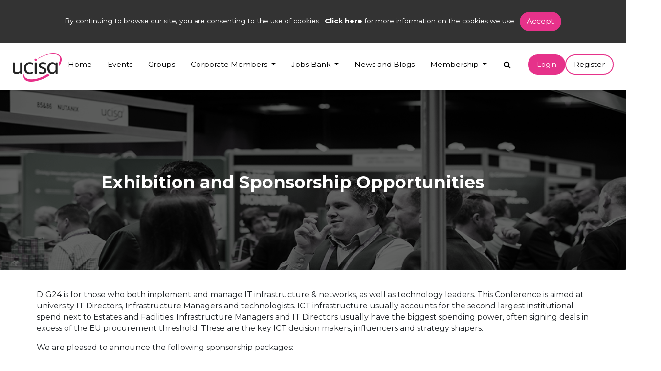

--- FILE ---
content_type: text/html; charset=utf-8
request_url: https://ucisa.ac.uk/Events/2024/October/DIG24/Event-Exhibition-Area-List/Exhibition-and-sponsorship-opportunities
body_size: 17725
content:

<!DOCTYPE html>
<!-- Google Tag Manager -->
<script>
    (function (w, d, s, l, i) {
    w[l] = w[l] || []; w[l].push({
        'gtm.start':
            new Date().getTime(), event: 'gtm.js'
    }); var f = d.getElementsByTagName(s)[0],
        j = d.createElement(s), dl = l != 'dataLayer' ? '&l=' + l : ''; j.async = true; j.src =
            'https://www.googletagmanager.com/gtm.js?id=' + i + dl; f.parentNode.insertBefore(j, f);
    })(window, document, 'script', 'dataLayer', 'GTM-TGQCT4L');</script>
<!-- End Google Tag Manager -->
<html class="no-js" lang="en">
<head>
        <title>Exhibition and sponsorship opportunities - UCISA</title>
    <meta name="description" content=""> 
    <meta name="keywords" content="">
    <meta name="author" content=""> 

    <meta http-equiv="x-ua-compatible" content="ie=edge">
    <meta name="viewport" content="width=device-width, initial-scale=1.0" />
    <link rel="icon" href="/images/favicon.ico" type="image/ico" />
    <link rel="stylesheet" href="https://fonts.googleapis.com/css?family=Raleway:400,800">
    <link rel='stylesheet' href="https://maxcdn.bootstrapcdn.com/font-awesome/4.7.0/css/font-awesome.min.css">
    <link href="https://fonts.googleapis.com/css?family=Montserrat:400,700" rel="stylesheet">
    <link rel="stylesheet" href="https://stackpath.bootstrapcdn.com/bootstrap/4.3.1/css/bootstrap.min.css" integrity="sha384-ggOyR0iXCbMQv3Xipma34MD+dH/1fQ784/j6cY/iJTQUOhcWr7x9JvoRxT2MZw1T" crossorigin="anonymous">
    <script src="/Scripts/jquery-3.6.3.min.js"></script>
    <script src="/Scripts/jquery.validate.min.js"></script>
    <script src="/Scripts/jquery.validate.unobtrusive.min.js"></script>
    
    <script src="https://platform.twitter.com/widgets.js" integrity="sha384-NmPnta4funmn9RGuneevSv9nBxl7vwkDqwiBvvCD0UigVlcqyUIUOs+4f04ZjLq1" crossorigin="anonymous"></script>
    <link rel="stylesheet" href="/styles/main.css?v=1.2">
    




    <script src="https://www.google.com/recaptcha/api.js" async defer></script>
</head>
<body>

    <!-- Google Tag Manager (noscript) -->
    <noscript>
        <iframe src="https://www.googletagmanager.com/ns.html?id=GTM-TGQCT4L"
                height="0" width="0" style="display:none;visibility:hidden"></iframe>
    </noscript>
    <!-- End Google Tag Manager (noscript) -->


    <div class="container-fluid">
        <!-- Header-->
        <header id="header">
            <div class="sticky-top">
                


<div id="eu-cookies-banner" class="cookie-message cookies-hide" style="display: block;">
    <div class="eu-cookies-message">
        <p>
            By continuing to browse our site, you are consenting to the use of cookies.&nbsp;&nbsp;<a href="/cookies-policy">Click here</a> for more information on the cookies we use.&nbsp;
            <button id="eu-cookies-hide" class="my-close-button btn btn-primary">Accept</button>
        </p>
    </div>
</div>


<nav class="navbar navbar-expand-lg navbar-dark bg-primary border-bottom shadow-sm">


    <div class="logodiv">
        <div class="logoarch"><img src="/images/curved.png" alt="Curved" /></div>
        <a class="navbar-brand" href="/">
            <img src="/images/logo-img.png" alt="UCISA Logo" />
            <p class="connectTxt">connect share transform</p>
        </a>

    </div>
    <div class="navbar-nav mobileSearch">
        <form action="/search" class="navbar-form" role="search">
            <div class="form-group">
                <input id="query" type="text" name="query" placeholder="search" autofocus="autofocus" autocomplete="off">
            </div>
        </form>
        <a class="text-muted search" id="search-icon-mobile" title="search" href="#">
            <i class="fa fa-search"></i>
        </a>
    </div>



    <button class="navbar-toggler" type="button" data-toggle="collapse" data-target="#navbarSupportedContent" aria-label="Navigation">
        <span class="navbar-toggler-icon">
            <div id="nav-icon">
                <span></span>
                <span></span>
                <span></span>
            </div>
        </span>
    </button>

    <div class="collapse navbar-collapse" id="navbarSupportedContent">
        <ul class="navbar-nav ml-auto">

                        <li class="nav-item">
							<!--
                            <a class="nav-link" href="/">Home</a>
							-->
								<a class="nav-link" href="/">Home</a>
                        </li>
                        <li class="nav-item">
							<!--
                            <a class="nav-link" href="/Events">Events</a>
							-->
								<a class="nav-link" href="/Events">Events</a>
                        </li>
                        <li class="nav-item">
							<!--
                            <a class="nav-link" href="/Groups">Groups</a>
							-->
								<a class="nav-link" href="/Groups">Groups</a>
                        </li>
                        <li class="nav-item dropdown">
                            <a class="nav-link dropdown-toggle" href="/Corporate-Members" id="navbarDropdown" role="button" data-toggle="dropdown"
                               aria-haspopup="true" aria-expanded="false">
                                Corporate Members
                            </a>

                            <div class="dropdown-menu" aria-labelledby="navbarDropdown">


									<!--
                                    <a class="dropdown-item" href="/Corporate-Members/Showcase">Showcase</a>
									-->
										<a class="dropdown-item" href="/Corporate-Members/Showcase">Showcase</a>
                            </div>
                        </li>
                        <li class="nav-item dropdown">
                            <a class="nav-link dropdown-toggle" href="/Job-Bank" id="navbarDropdown" role="button" data-toggle="dropdown"
                               aria-haspopup="true" aria-expanded="false">
                                Jobs Bank
                            </a>

                            <div class="dropdown-menu" aria-labelledby="navbarDropdown">


									<!--
                                    <a class="dropdown-item" href="/Job-Bank/jobs">Current Jobs</a>
									-->
										<a class="dropdown-item" href="/Job-Bank/jobs">Current Jobs</a>
                                        <div class="dropdown-divider"></div>
									<!--
                                    <a class="dropdown-item" href="/Job-Bank/job-descriptions">Job Description Bank</a>
									-->
										<a class="dropdown-item" href="/Job-Bank/job-descriptions">Job Description Bank</a>
                            </div>
                        </li>
                        <li class="nav-item">
							<!--
                            <a class="nav-link" href="/News-and-Blogs">News and Blogs</a>
							-->
								<a class="nav-link" href="/News-and-Blogs">News and Blogs</a>
                        </li>
                        <li class="nav-item dropdown">
                            <a class="nav-link dropdown-toggle" href="/Memberships" id="navbarDropdown" role="button" data-toggle="dropdown"
                               aria-haspopup="true" aria-expanded="false">
                                Membership
                            </a>

                            <div class="dropdown-menu" aria-labelledby="navbarDropdown">


									<!--
                                    <a class="dropdown-item" href="/Memberships/Membership-benefits">Membership benefits</a>
									-->
										<a class="dropdown-item" href="/Memberships/Membership-benefits">Membership benefits</a>
                                        <div class="dropdown-divider"></div>
									<!--
                                    <a class="dropdown-item" href="/Memberships/Membership-bands">Membership bands</a>
									-->
										<a class="dropdown-item" href="/Memberships/Membership-bands">Membership bands</a>
                            </div>
                        </li>
        </ul>
        <div class="navbar-nav d-none d-lg-block d-xl-block">
            <form action="/search" class="navbar-form" role="search">
                <div class="form-group">
                    <input id="SearchQuery" type="text" name="query" placeholder="search" autofocus="autofocus" autocomplete="off">
                </div>
            </form>
            <a class="text-muted search" id="search-icon-desktop" aria-label="Search" href="#">
                <i class="fa fa-search"></i>
            </a>
        </div>
            <div class="col-2 d-flex justify-content-left align-items-left login">
				<!--
                <button onclick='window.location = "/Account/Login"' type="button"  class="btn btn-lg btn-primary  CTA ml-auto" aria-label="Login" data-toggle="modal"
                        data-target="#LoginexampleModal">
				-->
                <button onclick='window.location = "https://connect.ucisa.ac.uk/"' type="button"  class="btn btn-lg btn-primary  CTA ml-auto" aria-label="Login" data-toggle="modal"
                        data-target="#LoginexampleModal">
                    Login
                </button>
				<!--
                <a class="btn btn-lg btn-primary CTA1 mr-auto" href="/Membership/Organisation-Details" role="button" title="Join Now">Register</a>
				-->
				<a class="btn btn-lg btn-primary CTA1 mr-auto" href="https://connect.ucisa.ac.uk/" role="button" title="Join Now">Register</a>
            </div>
    </div>
</nav>


            </div>
        </header>

        <main>
            <!-- Breadcrumb -->
            <div class="breadcrumb-nav">
                    <nav aria-label="breadcrumb">
        <ol class="breadcrumb">
                    <li class="breadcrumb-item"><a href="/">Home</a></li>
                    <li class="breadcrumb-item"><a href="/Events">Events</a></li>
                    <li class="breadcrumb-item"><a href="/Events/2024/October/DIG24">DIG24</a></li>
                    <li class="breadcrumb-item active" aria-current="page">Exhibition and sponsorship opportunities</li>
        </ol>
    </nav>

            </div>
            
<div class="row">
    


             <section class="container-fluid">
                 <div class="col-12 col-sm-12 col-md-12  col-lg-12 AboutTop">
                     <div class="card-download-NW bg-dark text-white">
                             <div class="card-img bg-dark" style="background: url('/-/media/Images/UCISA/Event-Banners/exhibitor-banner.png'); background-position: 50%; background-size: cover;">
                             </div>
                         <div class="container card-download-img-overlay">
                             <h1 class="card-title">Exhibition and Sponsorship Opportunities</h1>
                             <p class="card-para"></p>
                         </div>
                     </div>

                 </div>
             </section>
                 <section class="container-fluid">
                     <div class="col-12 col-sm-12 col-md-12  col-lg-12">
                         <section class="container">
<p>&nbsp;</p>
<p>DIG24 is for those who both implement and manage IT infrastructure &amp; networks, as well as technology leaders. This Conference is aimed at university IT Directors, Infrastructure Managers and technologists. ICT infrastructure usually accounts for the second largest institutional spend next to Estates and Facilities. Infrastructure Managers and IT Directors usually have the biggest spending power, often signing deals in excess of the EU procurement threshold. These are the key ICT decision makers, influencers and strategy shapers.</p>
<p>We are pleased to announce the following sponsorship packages:</p>
<ul>
    <li>
    <strong>Primary sponsorship package&nbsp;</strong><strong>&pound;8,500 + VAT</strong><br />
    (including 30 min keynote presentation or interactive session; table top exhibition stand space; 2 day passes per day; logo featured on event webpage, conference app and throughout the event)</li>
    <li><strong>Platinum/Partner Showcase package &pound;6,000 + VAT</strong><br />
    (including 20 min presentation; table top exhibition space; 2 day passes per day; use of logo on event webpage, conference app and throughout the event)</li>
    <li><strong>Conference Exhibition Space &pound;2,200 + VAT</strong><br />
    (including a table top exhibition space; 2 day passes per day)</li>
</ul>
<p>&nbsp;</p>
<p>Please note: due to high demand, sponsors will be asked to submit a proposal for consideration by Conference Committee.<br />
<strong><em></em></strong><em>To submit a proposal </em><strong><em>please complete the&nbsp;<a href="https://forms.office.com/e/msgDaeLNJV" style="color: #E8308A;"><span style="text-decoration: underline;">sponsor proposal form</span></a>&nbsp;by Friday 10 May 2024.</em></strong></p>
<p><strong><em>If you are interested in taking up a stand in the conference exhibition complete the <a href="/-/media/Files/UCISA/DIG24/DIG24-exhibitor-and-sponsor-booking-form.pdf" style="color: #e8308a;"><span style="text-decoration: underline;">DIG24 Exhibition and Sponsorship Form</span></a>&nbsp;and email to Richard at&nbsp;<a href="mailto:events@ucisa.ac.uk" style="color: #E8308A;">events@ucisa.ac.uk</a>&nbsp;by Friday 24 May 2024.&nbsp;</em></strong></p>
<p><em>If you wish to take advantage of any of the above presentation packages, please also </em><strong><em>complete the<strong><em>&nbsp;<a href="https://forms.office.com/e/msgDaeLNJV" style="color: #e8308a;"></a></em></strong><em><a href="https://forms.office.com/e/msgDaeLNJV" style="color: #e8308a;"><span style="text-decoration: underline;">sponsor proposal form</span></a></em><strong><em><a href="https://forms.office.com/e/msgDaeLNJV" style="color: #e8308a;"></a>&nbsp;for<strong><em>&nbsp;the Conference Committee&rsquo;s consideration.&nbsp;</em></strong></em></strong></em></strong><em><em><em><em>The deadline to submit a proposal is Friday 10 May 2024, however, please note the committee will be building the programme as submissions are received.&nbsp;</em></em></em></em></p>
</section>
<p>&nbsp;</p>
                     </div>
                 </section>









    </div>

        </main>
    </div>


    <div>
            <div id="footer">
        <div class="container-fluid">

            <div class="footer-top">
                <div class="row  mx-auto justify-content-center align-items-center navfooter">

                        <div class="col-sm-12 col-md-3 mt-5 mb-5">
                            <ul>
                                    <li> <a href="/About-us">About us</a></li>
                                    <li> <a href="/Contact-us">Contact us</a></li>
                                    <li> <a href="/Governance">Governance</a></li>
                            </ul>
                        </div>
                                            <div class="col-sm-12 col-md-3 mt-5 mb-5">
                            <ul>
                                    <li> <a href="/Privacy-notices">Privacy notices</a></li>
                                    <li> <a href="/Events">Events</a></li>
                                    <li> <a href="/Cookies-Policy">Cookies</a></li>
                            </ul>
                        </div>
                                            <div class="col-sm-12 col-md-3 mt-5 mb-5">
                            <ul>
                                    <li> <a href="https://connect.ucisa.ac.uk/members-directory/accounts/">Membership</a></li>
                                    <li> <a href="/Groups">Groups</a></li>
                                    <li> <a href="/USL">USL</a></li>
                            </ul>
                        </div>
                    <div class="col-sm-12 col-md-3 mt-5 mb-5">
                        <ul>
                            <li> <a href="#"><img src="/images/footer-logonew.jpg" alt="USCIA Logo"></a></li>
                            <li class="address">
                                <a href="#" target="">
                                    c/o Ruskin College, Dunstan Rd, Oxford OX3 9BZ


                                    01865 647123 
                                </a>
                            </li>
                            <li>

                                    <a target="_blank" href="https://www.linkedin.com/company/ucisa/" title="LinkedIn">
                                        <img src="/-/media/Images/UCISA/Social-Links/linkedin-transparent.png" alt="Linkedin Transparent" />
                                    </a>
                                     &nbsp; &nbsp;
                         
                            </li>

                        </ul>
                    </div>
                </div>
            </div>

            <div class="footer-bottom">

                <div class="row col-md-12">
                    <p class="ftop mr-auto">UCISA is registered as a charity with the Charity Commission of England and Wales, No. 1161218.</p>
                    <p class="fbottom ml-auto">&copy; 2025  UCISA</p>
                </div>

            </div>

        </div>
    </div>

    </div>


    <script src="/scripts/jquery.cookieBar.js"></script>
    <script src="/scripts/popper.min.js"></script>
    <script src="/scripts/cookie.js"></script>
    <script src="/scripts/main.js"></script>

    <script src="https://stackpath.bootstrapcdn.com/bootstrap/4.3.1/js/bootstrap.min.js" integrity="sha384-JjSmVgyd0p3pXB1rRibZUAYoIIy6OrQ6VrjIEaFf/nJGzIxFDsf4x0xIM+B07jRM" crossorigin="anonymous"></script>

</body>
</html>


--- FILE ---
content_type: text/css
request_url: https://ucisa.ac.uk/styles/main.css?v=1.2
body_size: 107610
content:
@charset "UTF-8";
@import url("https://stackpath.bootstrapcdn.com/bootstrap/4.3.1/css/bootstrap.min.css");
@import "https://fonts.googleapis.com/css?family=Montserrat:400,500,600,800,700,900&display=swap";
.CTA {
  border-radius: 20px;
  font-size: 14px; }

.CTA1 {
  border-radius: 20px;
  font-size: 15px;
  text-transform: capitalize; }

.CTA, .CTA1:hover, .CTA1:focus {
  background-color: #E6328A;
  border: 2px solid #E6328A;
  color: #fff; }

.CTA:hover, .CTA1 {
  color: #242424;
  background-color: #fff;
  border-color: #E6328A;
  border: 2px solid #E6328A; }

.CTA4:hover, .CTA4:focus {
  background-color: #E6328A;
  border: 2px solid #fff;
  color: #fff; }

.stat-num {
  font-size: 70px; }

.CTA3:hover, .CTA3:focus {
  background-color: #000;
  border: 2px solid #E6328A;
  color: #fff;
  font-size: 15px; }

.CTAconnect {
  border-radius: 0;
  font-size: 22px;
  font-weight: bold;
  background-color: #E6328A;
  border: 2px solid #fff;
  color: #fff;
  margin-right: 2%;
  display: inline-block;
  padding: 20px 50px;
  width: 22%;
  white-space: normal; }

.CTAconnect:hover, .CTAconnect:focus {
  border-radius: 0;
  font-size: 22px;
  font-weight: bold;
  background-color: #fff;
  border: 2px solid #E6328A;
  color: #000;
  margin-right: 2%;
  display: inline-block;
  padding: 20px 50px;
  width: 22%;
  white-space: normal; }

.CTAconnect .btn-primary:focus {
  box-shadow: 0 0 0 0.2rem #E6328A !important; }

.CTA3 {
  border-radius: 20px;
  color: #242424;
  background-color: #fff;
  border: 2px solid #E6328A;
  font-size: 15px; }

.CTA3:hover, .CTA3:focus {
  border-radius: 20px; }

.CTA4 {
  border-radius: 20px;
  color: #E6328A;
  background-color: #fff;
  border: 2px solid #E6328A;
  font-size: 18px; }

.CTA4:hover, .CTA4:focus {
  border-radius: 20px; }

@media (min-width: 320px) and (max-width: 786px) {
  .CTAconnect {
    margin-bottom: 5%;
    width: 100%;
    margin-right: 0; }
  .CTAconnect:hover {
    margin-bottom: 5%;
    width: 100%; } }

@media (max-width: 1260px) and (min-width: 800px) {
  .CTAconnect {
    font-size: 18px;
    margin-right: 2%;
    display: inline-block;
    padding: 20px 40px;
    width: 26%; }
  .CTAconnect:hover {
    font-size: 18px;
    margin-right: 2%;
    display: inline-block;
    padding: 20px 40px;
    width: 26%; } }

.btn-primary:focus {
  box-shadow: none; }

.btn-primary a:active {
  color: #E6328A !important;
  background-color: #fff !important; }

.btn-primary a:active:focus {
  color: #E6328A !important;
  background-color: #fff !important; }

.pricemes {
  width: 55%;
  margin: auto; }
  .pricemes p {
    text-align: center !important;
    display: block; }

.btn-primary:active, .btn-primary.dropdown-toggle {
  color: #fff;
  color: #E6328A !important;
  background-color: #fff !important; }

.btn-primary.disabled, .btn-primary:disabled {
  background-color: #E6328A;
  border-color: #E6328A; }

.btn-primary:active {
  border-color: #fff !important; }

button, [type="button"], [type="reset"], [type="submit"] {
  -webkit-appearance: none !important; }

.CTA .fa-search::before {
  color: #fff; }

.CTA:hover .fa-search::before {
  color: #000; }

#sub-menu {
  color: #000;
  border-bottom: 1px solid #999;
  font-size: 15px;
  border-top: 5px solid #E6328A; }

.dropdown-item:focus,
.dropdown-item:hover {
  background-color: #e9eaec;
  color: #E6328A; }

.dropdown-divider {
  border-top: 1px solid #dedfe1;
  margin: 0; }

.dropdown-item {
  padding: 0.9rem 1.5rem;
  font-weight: 500; }

.breadcrumb {
  margin-bottom: 0px !important;
  width: 100%;
  border-radius: 0; }

.hidden {
  display: none; }

.membersdir-container {
  padding-bottom: 160px;
  padding-top: 60px; }
  .membersdir-container .accordion .card .card-header {
    padding-left: 0;
    padding-right: 0;
    padding-bottom: 0;
    margin-top: 4%;
    padding-top: 0; }
  .membersdir-container .accordion .card .card-body {
    padding: 0; }
    .membersdir-container .accordion .card .card-body .listing ul {
      margin-left: 0; }
    .membersdir-container .accordion .card .card-body > .listing ul li a {
      color: #000;
      text-decoration: none; }
    .membersdir-container .accordion .card .card-body > .listing ul li a:hover {
      color: #000;
      text-decoration: underline; }
    .membersdir-container .accordion .card .card-body > .listing ul li:before {
      display: none; }
  .membersdir-container .card-header h5 {
    padding: 0.6rem 2rem; }
    .membersdir-container .card-header h5.fullmember {
      background: #e6328a; }
    .membersdir-container .card-header h5.corpmember {
      background: #2a2e2e; }
    .membersdir-container .card-header h5.affimember {
      background: #7d7d7d; }
    .membersdir-container .card-header h5.indimember {
      background: #50a5d5; }
  .membersdir-container .card-header .btn {
    font-size: 26px;
    color: #fff;
    border: 0 solid #000;
    width: 50%;
    padding-left: 33%; }
    .membersdir-container .card-header .btn:hover, .membersdir-container .card-header .btn:focus {
      text-decoration: none; }
  .membersdir-container .listing .row:nth-child(even) li {
    background: #fff; }
  .membersdir-container .listing ul {
    list-style: none;
    margin: 0; }
    .membersdir-container .listing ul li {
      background: #eef1f4;
      padding: 1rem 1.9rem;
      font-size: 13px; }
  .membersdir-container .listing ul li:before {
    display: none !important; }

.fullmemeberTitle {
  font-size: 26px;
  color: #fff;
  width: 50%;
  float: left;
  padding: 10px 0;
  font-weight: bold; }

.listing li a.Memberlink {
  color: #000; }

.listing ul li:before {
  display: none !important; }

.organiser-address {
  width: 50%;
  line-height: 27px; }

#OrganiserDetails h3 {
  padding-bottom: 20px; }

#OrganiserDetails h2 {
  padding-bottom: 20px; }

#OrganiserDetails {
  padding: 100px  20px 50px 0; }

.organiserTitle {
  background-color: #000;
  color: #fff;
  height: 50px;
  padding-top: 15px;
  padding-left: 15px; }

.eachdatarow div p {
  padding: 30px 0; }

.eachdatarow {
  border-bottom: 1px solid #ccc;
  margin: 0px 4px; }

.orgbottom :nth-last-child {
  border-bottom: none; }

#orgarray {
  padding-bottom: 190px; }

.orgmobile, .orgemai {
  text-align: center;
  margin-left: 15px; }

.orgmobile:before {
  content: '';
  background: url("/assets/images/phone.png");
  width: 1rem;
  height: 1rem;
  display: block;
  position: absolute;
  left: 30%;
  margin-left: 0px;
  top: 35px; }

.orgemail:before {
  content: '';
  background: url("/assets/images/email-organiser.png");
  width: 19px;
  height: 15px;
  display: block;
  position: absolute;
  left: -17px;
  margin-left: 0px;
  top: 35px;
  background-repeat: no-repeat; }

.organiser-member {
  padding-top: 55px; }

.OrgfullMember {
  border: 3px solid #000;
  background: none;
  padding: 10px; }

.orgURL:before {
  content: '';
  background: url(/assets/images/urlimg.png);
  width: 39px;
  height: 30px;
  display: block;
  position: absolute;
  left: -20px;
  margin-left: 0px;
  top: 57px;
  background-repeat: no-repeat; }

#booking {
  margin: 5% 8%;
  color: #000; }
  #booking #registration-signin {
    padding: 0;
    margin-bottom: 0; }
  #booking .registerform {
    margin-top: 0 !important; }

#BookingEvents .EventName {
  background-color: #2a2e2e;
  padding-top: 20px;
  padding-left: 40px;
  padding-right: 40px;
  padding-bottom: 20px;
  color: #fff;
  width: 100%; }

#BookingEvents .EventDate,
.Venue {
  background-color: #eff1f3;
  color: #000;
  padding: 40px 40px;
  width: 100%; }

.Bookimages {
  padding-bottom: 20px;
  border-bottom: 1px solid #ccc;
  padding-top: 20px;
  margin-right: 20%; }

#registration-booking {
  width: 100%;
  font-size: 15px;
  padding: 0 5px;
  margin-top: 10px; }

#registration-booking input {
  width: 78%; }

#registration-booking input:focus {
  box-shadow: 0 0 0 0.1rem #000 !important; }

#registration-booking input:hover {
  border: 2px solid #2a2e2e; }

.SelectAttendeeInput #inputState {
  width: 320px; }

.SelectAttendeeInput {
  margin-bottom: 40px; }

.PersonalDetails {
  padding-top: 60px;
  padding-right: 17%; }

.BookingOptions {
  padding-top: 60px; }

.BookingOptions h3 {
  padding: 0;
  margin: 40px 0 20px; }

.bookingTitle {
  display: inline-flex;
  width: 100%;
  background-color: #000;
  color: #fff; }

.bookingTitle span {
  border-radius: 50%;
  font-weight: 700;
  border: 3px solid #e6328a;
  margin: 10px 10px;
  color: #fff !important;
  background-color: #e6328a !important;
  width: 30px;
  height: 30px;
  text-align: center; }

#DayDelegate li {
  list-style-type: none;
  color: #333;
  text-transform: uppercase;
  font-size: .8rem;
  width: 13%;
  display: inline-block;
  position: relative;
  padding: 0; }

#DayDelegate li:before {
  content: '';
  width: 34px;
  line-height: 14px;
  display: block;
  font-size: .8rem;
  font-weight: 600;
  border-radius: 24px;
  margin: 0;
  z-index: 1;
  position: relative;
  border: 3px solid #000;
  text-align: center;
  height: 33px;
  background: #000;
  color: #fff; }

#DayDelegate .active::before {
  background: url(../images/progressbar-righticon.svg) no-repeat #000;
  border: 2px solid #000;
  background-position: center; }

.bookingTitle img {
  margin: 7px 15px;
  width: 27px;
  height: 27px; }

.describe {
  background: #eff1f3;
  padding: 20px 0; }
  .describe h4 {
    font-weight: 600; }

.amt,
.edit {
  background: #eff1f3;
  padding: 20px 20px; }

.border {
  border: 1px solid #ccc; }
  .border div:last-child {
    border-right: 0px solid #ccc; }

.commonfields {
  padding: 20px 20px;
  font-weight: 500;
  border-right: 1px solid #ccc;
  word-break: break-word; }

#booking .commonfields a {
  text-decoration: none; }

.applyCode {
  background: #eff1f3;
  padding: 11.6% 12.4%; }

.applyCode2 {
  background: #eff1f3;
  padding: 11.0% 12.4%;
  display: inline-flex; }

.SubTotal {
  padding: 69px 48px;
  background: #eff1f3;
  font-size: 18px;
  border: 1px solid #ebebec; }

#applyCode input {
  width: 55% !important;
  float: left;
  margin-right: 3%; }

#applyCode button {
  margin-top: 6px; }

.event-item-booking-container .bookingname {
  margin: 14px; }

.booking-title {
  margin-bottom: 30px; }

.bookingTitle .tickmark {
  background-color: #e6328a; }

.tickmark .fa-check:before {
  color: #fff; }

.bookingexhibit {
  width: 60%;
  padding: 1.5% 2%;
  font-size: 16px; }

.bookingname {
  display: inline-block;
  font-weight: 600; }

.Telephone,
.jobTitle,
.fname {
  margin-bottom: 20px; }

#registration-booking span {
  border-radius: 50%;
  padding: 2px 3px;
  color: #e6328a;
  font-weight: bold;
  border: 3px solid #e6328a;
  text-align: center; }

#registration-booking .commonfields span {
  padding: 3px 7px; }
  #registration-booking .commonfields span.edit {
    background: #2a2e2e;
    color: #fff;
    border: 2px solid #2e2e2e;
    padding: 5px 10px;
    font-weight: 500; }
    #registration-booking .commonfields span.edit:hover {
      border: 2px solid #2e2e2e;
      background: #ffffff;
      color: #2e2e2e; }

.Attendees {
  background-color: #fff;
  color: #000;
  padding: 40px 40px;
  width: 85%; }

.Attendees h3 span {
  background: #e6328a;
  border-radius: 50%;
  padding: 7px 4px;
  color: #fff;
  font-weight: 500;
  width: 35px;
  height: 35px;
  font-size: 17px;
  text-align: center; }

.Attendees h3 {
  padding-bottom: 25px;
  border-bottom: 1px solid #ccc;
  margin-bottom: 25px; }

#progressbar {
  overflow: hidden;
  margin: 0 0 2rem 0;
  text-align: left;
  counter-reset: step; }

#progressbar li {
  list-style-type: none;
  color: #333;
  text-transform: uppercase;
  font-size: .8rem;
  width: 13%;
  position: relative;
  padding: 0;
  float: left; }
  #progressbar li span {
    margin: 10px 0 0;
    display: inline-block; }

#progressbar li:before {
  content: '';
  width: 45px;
  line-height: 36px;
  display: block;
  font-size: .8rem;
  font-weight: 600;
  border-radius: 28px;
  margin: 0;
  z-index: 1;
  position: relative;
  border: 3px solid #e6328a;
  text-align: center;
  height: 43px;
  background: #fff;
  transform: rotate(0);
  left: 0em; }

#progressbar .active::before {
  background: url(../images/progressbar-righticon.svg) no-repeat #e6328a;
  border: 2px solid #e6328a;
  background-position: center; }

.eventBooked::before {
  background: url(../images/progressbar-righticon.svg) no-repeat #e6328a;
  border: 2px solid #e6328a;
  background-position: center; }

.initialAttendee span {
  color: #9199a3;
  font-weight: 600;
  padding: 12px 10px;
  border: 3px solid #b8c1cc;
  border-radius: 50%;
  background: #eef0f3;
  margin: 0 2px 12px 0; }

.initialAttendee2 span {
  color: #9199a3;
  font-weight: 600;
  padding: 10px 10px;
  border-radius: 50%; }

.EventTitle span {
  border: 3px solid #e6328a !important;
  border-radius: 18px !important;
  padding: 5px 8px !important;
  margin: 9px 14px !important;
  color: #fff !important;
  background-color: #e6328a !important;
  cursor: auto; }

#progressbar li:after {
  content: '';
  width: 100%;
  overflow: hidden;
  color: #cfcfcf;
  letter-spacing: 2px;
  font-size: 18px;
  position: absolute;
  left: 4px;
  top: 19px;
  z-index: 0;
  margin: 0 auto;
  border-top: 2px solid #ccc; }

#progressbar .active::after {
  content: '';
  color: #ccc;
  border-top: 2px solid #ccc; }

#progressbar li:last-child::after {
  border: none; }

#defaultCheck1 {
  margin: 0;
  position: absolute;
  right: 46%;
  top: 0;
  text-align: left;
  width: 100% !important;
  height: 100% !important; }

.selectAllergies .custom-checkbox .custom-control-input:checked ~ .custom-control-label::before,
.SelectEvent .custom-checkbox .custom-control-input:checked ~ .custom-control-label::before {
  background-color: #E6328A;
  border-color: #e6328a !important; }

.custom-checkbox .custom-control-input:checked ~ .custom-control-label::before {
  background-color: #E6328A;
  border-color: #e6328a !important; }

.custom-control-label {
  width: 100%; }

.custom-control-label::after {
  position: absolute;
  top: 0rem;
  top: 0.00rem;
  left: -2.6em;
  display: block;
  width: 1.3rem;
  height: 1.3rem;
  content: "";
  background-repeat: no-repeat;
  background-position: center center;
  background-size: 66% 66%;
  border-color: #E6328A !important; }

.custom-control-label::before {
  top: 0.10rem;
  left: -2.1em;
  display: block;
  width: 1.0rem;
  height: 1.0rem;
  border-color: #000 !important; }

.commonfieldsSelect {
  padding: 14px 2%; }

.item-w {
  width: 330px;
  word-break: break-word; }

.event-item-booking-container, .booking-container {
  margin-right: 20%; }

.exhibit {
  font-weight: 600;
  line-height: 1.5;
  padding: 12px; }

.editlink {
  font-weight: 600; }

.discountstyle {
  background-color: #eff1f3;
  padding: 40px 40px;
  color: #E6328A; }

.SubTotalAmt {
  padding: 26px 2%;
  background: #eff1f3;
  font-size: 18px;
  border: 1px solid #ebebec; }
  .SubTotalAmt .total, .SubTotalAmt .total-cost {
    font-weight: 600; }

.booking-attendee-container {
  margin-bottom: 60px; }

#customCheck1 a.TextLink {
  color: #E6328A; }

#customCheck1 .TextLink {
  color: #E6328A;
  text-decoration: underline; }

.exhibitor {
  border: 2px solid #E6328A;
  padding: 16px 30px 16px 40px;
  margin-right: 35px;
  border-radius: 20px;
  line-height: 26px; }

.selectExhibitor {
  display: inline-flex;
  margin-bottom: 40px; }

.TotalAmount {
  padding: 40px 18%;
  border: 2px solid #e6328a;
  margin-bottom: 32px;
  text-align: center;
  border-radius: 30px;
  font-size: 22px; }

.selectAllergies {
  display: -webkit-inline-box; }

.Allergies {
  background-color: #efefef;
  border-radius: 10px;
  padding-top: 10px;
  margin: 3px 0;
  padding-right: 10px;
  padding-left: 14%; }

.eventbookedfor {
  background-color: #eff1f3;
  padding: 20px 20px !important;
  border-top: 1px solid #ccc; }

.eventunbookedfor {
  background-color: #fef7e9;
  padding: 20px 20px !important;
  border-top: 1px solid #ccc; }

.buymembershipMessage span {
  border: 3px solid #e6328a;
  border-radius: 50%;
  padding: 8px 14px;
  color: #333;
  width: 40px;
  height: 40px; }

.buymembershipMessage {
  background-color: #fef7e9;
  padding: 20px;
  border: 1px solid #ccc;
  border-radius: 10px;
  display: inline-flex;
  margin-top: 40px; }

.buymembershipMessage p {
  width: 72%;
  margin: 0;
  text-align: left;
  padding-left: 2%; }

.AttendeesName {
  background-color: #eff1f3;
  padding: 20px 20px;
  border-top: 1px solid #ccc; }

#UpcomingEvents {
  margin: 5% 0%; }

#incompleteBooking {
  margin: 0% 8%; }

.eventInterests {
  padding-top: 60px;
  margin-bottom: 40px; }

.eventInterests h3 {
  margin-bottom: 30px; }

.upcoming-event-container h3 {
  margin-bottom: 30px; }

.incompleteevent-container {
  margin-bottom: 40px; }

.upcoming-event-container {
  padding-top: 30px;
  margin-bottom: 120px; }

.upcoming-interests {
  margin-bottom: 40px; }

.eventBooked {
  text-align: center;
  color: #000 !important;
  float: right; }

.eventunBooked {
  float: left; }

.details {
  color: #e6328a; }

.details:hover {
  color: #e6328a;
  text-decoration: underline; }

.EventTitle .dateSummary {
  float: left;
  padding-top: 16px; }

.EventTitle img {
  margin: 7px 15px;
  width: 27px;
  height: 27px; }

.EventTitle {
  display: inline-flex;
  width: 100%;
  background-color: #000;
  color: #fff; }

#upcomingEvents {
  margin: 5% 8%; }

#customCheck1-error {
  display: inline-block;
  position: relative;
  top: 13px;
  left: 0px; }

.personaldetails .Addcolleague-title {
  border-bottom: 1px solid #ccc;
  margin: 40px 0; }

#booking .Addcolleague-title {
  border-bottom: 1px solid #ccc;
  margin: 40px 0; }

.d-inline-block {
  cursor: pointer; }

.purchaseOrder {
  padding: 30px 20px;
  background-color: #eff1f3;
  margin-top: 20px; }

.MenuAddColleagues ul {
  display: inline-flex;
  padding-left: 10%; }

.MenuAddColleagues ul li {
  padding: 20px 27px; }

#addMenu {
  background-color: #eff0f4;
  margin-bottom: 50px; }

.booking-container .custom-control-label {
  font-size: 18px; }

.menu-link {
  color: #000;
  font-family: Montserrat, sans-serif;
  font-size: 15px;
  font-weight: 600;
  line-height: 2.5; }

a.menu-link:hover {
  color: #e6328a;
  font-family: Montserrat, sans-serif;
  font-size: 15px;
  font-weight: 600;
  line-height: 2.5; }

.daypass {
  font-size: 20px; }

.Thankyou-title {
  text-align: center; }
  .Thankyou-title .tickmark {
    padding: 20px 20px !important;
    margin: 10px 10px;
    color: #fff !important;
    background-color: #e6328a !important;
    border-radius: 50px; }
  .Thankyou-title .fa {
    font-size: 45px; }
  .Thankyou-title p {
    text-align: center;
    width: 50%;
    margin: auto;
    padding: 20px 20px; }

.bookingsummary,
.bookingdetails {
  text-align: left;
  margin-bottom: 45px;
  margin-top: 45px; }
  .bookingsummary .summarytitle,
  .bookingdetails .summarytitle {
    padding: 3% 3%;
    background-color: #ccc; }
  .bookingsummary .summarytext,
  .bookingdetails .summarytext {
    background-color: #eff1f3;
    padding: 3% 3%;
    margin: 0; }
  .bookingsummary .summaryhead p,
  .bookingdetails .summaryhead p {
    font-weight: 600; }
  .bookingsummary .paymenttitle,
  .bookingsummary .attendeestitle,
  .bookingdetails .paymenttitle,
  .bookingdetails .attendeestitle {
    padding: 2% 2%;
    background-color: #ccc; }

@media print {
  body {
    padding-top: 15mm; }
  #thankyoupage {
    width: 100%;
    float: none;
    font-size: 25px;
    color: #000; }
  .noprint {
    display: none; } }

.userlogin {
  padding: 0 15px; }

.userlogin span {
  border-radius: 100%;
  background-color: #eef0f3;
  color: #000 !important;
  padding: 10px !important;
  font-weight: 600; }

.username {
  color: #000;
  font-weight: 600; }

.login .username a:hover {
  color: #000 !important;
  font-weight: 600; }

.login .dropdown {
  top: 12px; }

.login .dropdown-item:hover {
  background-color: #e9eaec;
  color: #E6328A !important; }

.login .dropdown-menu.show {
  left: -72px;
  padding: 0; }

.dropdown .Accttype {
  padding: 0.9rem 1.5rem;
  background-color: #fff;
  font-weight: normal !important;
  margin: 0;
  font-size: 1em; }

.dropdown #User-menu {
  border-bottom: 1px solid #999;
  font-size: 15px;
  border-top: 5px solid #E6328A;
  background-color: #eff0f4; }

.membershipbuy-po {
  width: 80%;
  margin: auto; }
  .membershipbuy-po h2 {
    margin-bottom: 30px; }
  .membershipbuy-po .purchaseOrder {
    margin: auto; }
    .membershipbuy-po .purchaseOrder label {
      text-align: left;
      width: 100%;
      margin: 0;
      padding: 0; }
    .membershipbuy-po .purchaseOrder h4 {
      text-align: left; }

.footer-bottom, .footer-top {
  padding-left: 5.6%;
  padding-right: 5%;
  font-size: 14px;
  color: #fff; }

.footer-bottom {
  padding-top: 20px;
  background-color: #2f3434; }

.footer-top {
  background-color: #2a2e2e; }

#footer ul li {
  list-style-type: none;
  margin-bottom: 22px;
  padding: 0; }

#footer ul li a {
  color: #ffffff; }

#footer ul li a:hover {
  color: #E6328A;
  text-decoration: none; }

.navfooter ul li::before {
  display: none; }

.navfooter ul li {
  padding: 0; }

#footer {
  font-size: 14px; }

.address {
  line-height: 20px; }

#footer ul li:before {
  display: none; }

.annoumentClass {
  background-color: #e6328a;
  color: #fff;
  width: 100%; }

.annoumentClass p {
  padding-top: 10px; }

.navbar-expand-lg .navbar-nav .nav-link {
  padding-right: 1.5rem; }

.login a {
  margin: auto;
  color: #000; }
  .login a:hover {
    text-decoration: none; }
  .login a.CTA, .login a .CTA:focus {
    color: #fff; }
    .login a.CTA:hover, .login a .CTA:focus:hover {
      color: #242424; }
  .login a .User a {
    font-weight: 500;
    font-size: 1em;
    color: #000 !important; }
    .login a .User a.username:focus {
      color: #242424; }
    .login a .User a:focus {
      color: #242424; }

.navbar-expand-lg .navbar-nav .megamenu {
  display: none;
  left: 29px;
  width: 95%;
  margin: auto;
  top: 100%;
  position: absolute; }

.itemMegaMenu {
  width: 100%;
  display: flex;
  align-items: center;
  margin: auto;
  padding: 50px 20px; }

.logodiv {
  width: 25%;
  text-align: left;
  position: relative;
  top: 0px;
  left: -20px;
  padding-bottom: 20px; }

.logoarch {
  position: absolute;
  top: 0px;
  left: 0px;
  height: auto;
  width: 100%; }
  .logoarch img {
    width: 100%; }

.connectTxt {
  position: absolute;
  top: 24px;
  left: 78px;
  width: 100%;
  margin-left: 34px;
  color: #e6328a;
  font-weight: bold;
  font-size: 16px; }

.navbar-brand {
  margin-top: 0px;
  position: relative;
  top: 16px;
  left: 40px; }

.mobileSearch {
  display: none; }

button:focus {
  outline: none !important; }

.breadcrumb-nav {
  width: 100%; }

.breadcrumb-nav .cc-window.cc-banner {
  padding: 0; }

.breadcrumb-nav .cc-theme-classic .cc-btn:last-child {
  min-width: 0; }

.breadcrumb-nav .cc-compliance {
  padding-right: 20px; }

.eu-cookies-message {
  padding: 24px 0px 24px 0;
  position: relative;
  text-align: center; }

#eu-cookies-banner {
  background: #333;
  color: #fff;
  display: none;
  z-index: 99999 !important; }

.eu-cookies-message p {
  margin: 0;
  font-size: 14px;
  text-align: center;
  padding: 0 10px;
  font-family: Montserrat, sans-serif !important; }

#eu-cookies-banner a {
  font-weight: bold;
  text-decoration: underline;
  color: #fff; }

#eu-cookies-banner a .eu-cookies-message p a {
  font-family: Montserrat, sans-serif !important;
  font-weight: bold;
  text-decoration: underline;
  color: #fff; }

#navbarSupportedContent ul li {
  padding: 0 !important; }

.nav-item::before {
  display: none !important; }

.fa-search::before {
  color: #000; }

.search-in .navbar-form {
  transition-delay: .2s;
  max-width: 180px; }

.search-in #search-icon-desktop .fa-search::before,
.search-in #search-icon-mobile .fa-search::before {
  content: "" !important;
  color: #000; }

.navbar-form {
  transition-delay: 0s;
  max-width: 0;
  display: inline-block;
  width: auto;
  transition: all .2s ease;
  margin-left: 0;
  margin-right: 0;
  margin-bottom: 0;
  margin-top: 20px;
  max-width: 0;
  overflow: hidden;
  padding: 0; }
  .navbar-form input {
    width: 180px; }
    .navbar-form input::-moz-placeholder {
      font-size: 14px; }
    .navbar-form input:-ms-input-placeholder {
      font-size: 14px; }
    .navbar-form input::placeholder {
      font-size: 14px; }

#search-icon-desktop {
  margin-left: 10px;
  margin-right: 20px;
  padding: 10px 0 0;
  float: right; }

.search-result-container ul li .searchbody div {
  font-style: normal;
  line-height: 1.5; }
  .search-result-container ul li .searchbody div h2 {
    font-size: 20px; }

.navbar-brand {
  margin-top: 0px; }

.navbar-brand img {
  padding-top: 0px;
  padding-left: 0px; }

.bg-primary {
  background-color: #fff !important; }

.navbar {
  padding-top: 0px; }

.navbar-expand-lg .navbar-nav .nav-link {
  color: #000;
  font-family: Montserrat, sans-serif;
  font-size: 15px;
  font-style: normal; }

.navbar-dark .navbar-nav .nav-link:focus,
.navbar-dark .navbar-nav .nav-link:hover {
  color: #E6328A;
  text-decoration: none; }

.navbar-dark .navbar-brand {
  color: #999; }

.navbar-dark .navbar-brand:focus,
.navbar-dark .navbar-brand:hover {
  color: #000; }

.login a.text-muted {
  margin: 0 10px;
  border-right: 1px solid #ccc;
  vertical-align: middle;
  padding-top: 8px; }

.navbar-dark .navbar-toggler {
  position: absolute;
  right: 5%;
  top: 0;
  z-index: 9999; }

.navbar-dark .navbar-toggler-icon {
  width: auto;
  height: auto;
  vertical-align: inherit; }

.navbar-dark .navbar-toggler-icon #nav-icon {
  width: 30px;
  height: 30px;
  position: relative; }

.navbar-dark .navbar-toggler-icon #nav-icon span {
  display: block;
  position: absolute;
  height: 4px;
  width: 100%;
  background: #000;
  border-radius: 4px;
  opacity: 1;
  left: 0; }

#nav-icon span:nth-child(1) {
  top: 0;
  transform-origin: left center; }

#nav-icon span:nth-child(2) {
  top: 10px;
  transform-origin: left center; }

#nav-icon span:nth-child(3) {
  top: 20px;
  transform-origin: left center; }

.breadcrumb-item + .breadcrumb-item::before {
  background-color: transparent;
  border-radius: 0;
  border: none;
  position: relative; }

nav ol.breadcrumb li.breadcrumb-item:first-child:before {
  content: ""; }

nav ol.breadcrumb li.breadcrumb-item:before {
  display: block !important;
  padding-right: .5rem;
  color: #6c757d;
  content: "/";
  line-height: 1.5;
  background-color: transparent;
  position: relative;
  left: 0;
  border: none;
  width: auto;
  margin-right: 8px;
  top: 0;
  height: auto; }

.breadcrumb {
  border-radius: 0; }

.breadcrumb-item {
  padding: 5px 8px !important; }

nav ol li:before {
  display: none !important; }

.sticky-top {
  position: -webkit-sticky;
  position: fixed;
  top: 0;
  z-index: 1020;
  right: 0;
  left: 0; }

.navbar-dark .navbar-nav .active > .nav-link, .navbar-dark .navbar-nav .nav-link.active, .navbar-dark .navbar-nav .nav-link.show, .navbar-dark .navbar-nav .show > .nav-link {
  color: #E6328A; }

.dropdown-menu {
  padding: 0; }

textarea.form-control {
  width: 100%;
  border-radius: 26px;
  border: 1px solid #6e6e6f; }

.custom-control-label::before {
  top: 0.10rem;
  left: -2.4rem;
  display: block;
  width: 1.1rem;
  height: 1.1rem;
  background-color: #fff; }

#registration-signin .btn {
  width: auto;
  margin: auto;
  text-align: center; }

.registerform {
  margin-top: 120px !important; }

#LoginForm input,
#inputState,
.inputState {
  border-radius: 20px;
  border: 1px solid #6e6e6f;
  height: 40px;
  width: 100%;
  outline: none; }

#LoginForm input:hover,
#inputState:hover,
.inputState:hover {
  border-radius: 20px;
  border: 2px solid #2a2e2e;
  height: 40px;
  outline: none; }

#registration-booking input,
#inputState,
.inputState {
  border-radius: 20px;
  border: 1px solid #6e6e6f;
  height: 40px;
  width: 100%;
  outline: none; }

#registration-signin input,
#inputState,
.inputState {
  border-radius: 20px;
  border: 1px solid #6e6e6f;
  height: 40px;
  width: 100%;
  outline: none; }

.signin input,
#inputState,
.inputState {
  border-radius: 20px;
  border: 1px solid #6e6e6f;
  height: 40px;
  width: 100%;
  outline: none; }

#search input {
  border-radius: 20px;
  border: 1px solid #6e6e6f;
  height: 40px;
  width: 100%;
  outline: none;
  width: 100%; }

#registration-signin input:hover,
#inputState:hover,
.inputState:hover {
  border-radius: 20px;
  border: 2px solid #2a2e2e;
  height: 40px;
  outline: none; }

#registration-signin .inputState:hover {
  border-radius: 20px;
  border: 2px solid #2a2e2e;
  height: 40px;
  outline: none; }

#search input:hover {
  border-radius: 20px;
  border: 2px solid #2a2e2e;
  height: 40px;
  outline: none;
  width: 100%; }

#registration-signin {
  width: 100%;
  font-size: 15px;
  padding: 0 15%;
  margin-top: 20px;
  margin-bottom: 80px; }

.curveBanner {
  background: url("../images/curve-reg.svg");
  background-size: 55%;
  background-position: 53% 24%;
  background-repeat: no-repeat;
  padding-top: 90px;
  padding-bottom: 113px; }

#registration-signin .row,
#registration-booking .row {
  clear: both;
  padding-top: 15px;
  padding-bottom: 15px;
  margin-bottom: 20px; }

#registration-booking1,
#registration-booking2 {
  clear: both;
  padding-top: 15px;
  padding-bottom: 15px;
  margin-bottom: 20px; }

#RegisterTop {
  background-color: #eef1f4;
  width: 100%; }

#RegisterTop h1 {
  margin-bottom: 0px; }

.youorg {
  margin-top: 10px;
  margin-bottom: 20px; }

.youorg span {
  border: 2px solid #e6328a;
  border-radius: 50%;
  padding: 1px 6px;
  color: #333333;
  font-weight: 600; }

.listoforg {
  border-top: 1px solid #ccc;
  padding: 0 30px;
  margin: 0 10px; }

.listoforg h3 {
  padding-top: 50px; }

.FormTitle {
  position: relative; }

.OrgName {
  position: absolute;
  padding: 8px 4%;
  margin-top: 0px;
  background-color: #e6328a;
  text-align: center;
  color: #fff;
  width: 75%; }

.OrgName p {
  text-align: left;
  padding-top: 17px;
  font-weight: 900;
  font-size: 17px; }

.BuyTitle {
  padding-top: 80px;
  padding-bottom: 50px;
  text-align: center; }

#inputState,
.inputState {
  text-align: left; }

.BuyParag {
  text-align: left;
  margin: 15px 0;
  padding: 0 26%; }

.payment {
  margin-bottom: 90px;
  text-align: center;
  margin-top: 50px; }

.cost .col {
  background-color: #e9eaec;
  padding: 30px 0; }

.cost {
  width: 55%;
  text-align: center;
  margin: auto; }

.vat {
  background-color: #eef0f3;
  width: 100%;
  padding: 16px 0; }

.cost .vat label {
  width: 58%; }

.price {
  font-size: 20px;
  padding: 15px 0;
  line-height: 3.3;
  background-color: #e9eaec; }

.SelectBrand label {
  width: 52%;
  text-align: left; }

.SelectBrand {
  text-align: center;
  width: 100%; }

.SelectBrand .inputStateBuy {
  width: 50% !important;
  margin: auto; }

.custom-control-label {
  margin-bottom: 12px; }

.topline {
  border-top: 1px solid #ccc;
  margin-top: 40px;
  padding-top: 35px !important; }

.checkbox-Top {
  border-top: 1px solid #ccc;
  padding-top: 40px !important; }

.card-img-top {
  height: auto;
  width: 100%; }

.signin {
  width: 50%;
  margin: auto;
  padding-bottom: 70px;
  padding-top: 100px; }

.signin form-group {
  margin-bottom: 2rem !important; }

form label,
form .text-muted {
  margin-left: 1rem;
  margin-bottom: 1rem; }

.brief {
  color: #e6328a;
  font-size: 17px; }

#registration-signin .registerNow {
  margin-top: 20px;
  width: auto; }

.register {
  margin-top: 20px; }

.buy-membership {
  margin: auto;
  text-align: center;
  width: 100%; }

.buy-membership .SelectBrand label {
  padding: 15px 10px;
  margin: auto; }

.buy-membership #inputState {
  text-align: left;
  margin: auto;
  width: 350px; }

.buy-membership select.error {
  border: 1px solid #e6328a !important; }

#LoginexampleModal .modal-dialog {
  min-width: 800px; }

#LoginexampleModal .modal-body {
  padding-bottom: 70px; }

#LoginexampleModal .modal-header {
  border-bottom: none; }

#LoginexampleModal #login-signin {
  width: 100%;
  margin: auto;
  padding: 40px 20px; }

#LoginexampleModal .modal-dialog {
  margin: 7.75rem auto; }

#login-signin {
  padding: 100px 100px; }
  #login-signin .registerform {
    margin-top: 0 !important;
    border-right: 1px solid #c1c1c1; }
    #login-signin .registerform h2 {
      margin-bottom: 40px; }

.alert {
  margin-bottom: 2rem !important; }

#LoginForm {
  width: 100%;
  font-size: 15px;
  padding: 0 80px 0 0;
  border-right: 1px solid #ccc; }

#login-signin p a {
  color: #e6328a;
  font-weight: bold; }

#login-signin p a:hover {
  color: #e6328a;
  font-weight: bold; }

#LoginForm h2 {
  padding-bottom: 30px; }

#LoginForm .form-group {
  margin-bottom: 1.5rem; }

#login-signin p {
  width: 75%;
  margin: auto;
  text-align: left;
  padding-bottom: 30px; }

.error {
  color: #e6328a;
  margin-top: 9px;
  font-weight: 500; }

.error .form-control input {
  border-color: #e6328a; }

.signin input.error {
  border: 1px solid #e6328a !important; }

#registration-signin select option.error {
  border: 1px solid #e6328a !important; }

.personaldetails .inputState {
  margin-bottom: 10px; }

.personaldetails {
  margin: 55px 0;
  padding-top: 80px !important; }

.personaldetails .checkbox-New {
  margin: 25px 0; }

#form2list {
  display: block; }

.form-control:focus {
  border-color: #2a2e2e !important;
  box-shadow: none !important; }

.payment {
  width: 35% !important;
  margin: auto;
  padding: 0.55rem 0.25rem; }

label {
  display: inline-block;
  width: 100%; }

.tool span {
  border: 2px solid #e6328a;
  border-radius: 50%;
  padding: 1px 6px;
  color: #333333;
  font-weight: 600;
  margin-left: 5px; }

#registration-booking .tool span {
  border: 2px solid #e6328a;
  border-radius: 50%;
  padding: 1px 6px;
  color: #333333;
  font-weight: 600;
  margin-left: 5px; }

.internationalPhone {
  display: flex; }
  .internationalPhone div {
    padding: 0 10px 0 0; }
    .internationalPhone div:last-child {
      padding-right: 0; }
    .internationalPhone div y .text-muted {
      margin-left: 10px !important;
      margin-top: 10px;
      margin-bottom: 0;
      display: block; }

.repr-select label {
  border-radius: 50%;
  cursor: pointer;
  height: 49px;
  left: 0;
  position: absolute;
  top: 19px;
  width: 49px;
  background-color: #eef0f3;
  border: 3px solid #b8c1cc;
  color: #9199a3 !important; }
  .repr-select label:after {
    font-family: FontAwesome;
    top: 11px;
    left: 15px;
    content: "\f067";
    position: absolute; }

.repr-select input[type=checkbox] {
  visibility: hidden; }

.repr-select input[type=checkbox]:checked {
  box-shadow: 0 0 0 3px hotpink; }

.repr-select input[type=checkbox]:checked + label, .repr-select input[type=checkbox]:checked + input + label {
  background-color: #eef0f3;
  border-color: #66bb6a; }
  .repr-select input[type=checkbox]:checked + label:after, .repr-select input[type=checkbox]:checked + input + label:after {
    top: 8px;
    left: 11px;
    content: "\f00c";
    color: #66bb6a;
    font-size: 22px; }

.repr-select input[type=checkbox]:checked + label:after {
  opacity: 1; }

.validation-summary-errors {
  color: #721c24;
  background-color: #f8d7da;
  border-color: #f5c6cb;
  margin: 0 0 20px 0;
  border-radius: .25rem;
  border: 1px solid transparent; }
  .validation-summary-errors ul li {
    padding: 15px; }
    .validation-summary-errors ul li:before {
      background-image: none;
      position: relative;
      border-width: 0;
      height: auto;
      margin-top: 0;
      transform: none;
      width: 100%;
      margin-left: 0; }

#addcolleagues #registration-signin label {
  margin-left: 0;
  margin-bottom: 0; }

#addcolleagues #registration-signin input[type=checkbox] {
  border: none;
  height: auto; }

#Facts, .bookopen {
  background-color: #e6328a; }

#sub-menu, .AbtUcisa, #LatestNews {
  background-color: #eff0f4; }

.main-top-section {
  position: relative;
  width: 100%;
  height: auto; }

.jumbotron-desk {
  padding: 9rem 11em;
  width: 61%;
  margin: auto;
  color: #fff;
  position: absolute; }
  .jumbotron-desk > h1 {
    padding-bottom: 20px; }

.jumbotron-desk p {
  width: 50%;
  margin: 0;
  text-align: left;
  padding-bottom: 35px; }

.figureimage {
  height: auto; }

.Benefitimages2 {
  position: absolute;
  right: 0px;
  bottom: 0; }

.Benefitimages2 .curveimage2 {
  position: relative;
  right: -27%;
  bottom: 0;
  height: auto; }

.topimage {
  background-image: url(assets/images/home-img.png);
  background-repeat: repeat;
  height: 593px;
  width: 100%; }

.main-top-section > figure {
  margin: 0 0 0rem !important; }

#connectUCISA {
  padding: 40px 40px; }

.Connect {
  background-color: #ccc;
  padding: 50px 6%; }

#Upcoming-Events .card {
  width: 20rem;
  margin: 20px 20px; }

#Upcoming-Events .bookingTimes {
  position: relative; }

.about p.aboutTitle {
  width: 100%;
  color: #E6328A; }

.about h3 {
  line-height: 1.5; }

.about h2 {
  font-size: 35px;
  line-height: 1.2;
  font-weight: 900; }

.AboutTitle {
  font-size: 35px; }

.EventsTitle {
  margin: 0;
  padding: 20px 20px;
  font-size: 35px; }

#Upcoming-Events {
  padding: 60px 0; }

.AbtUcisa {
  padding: 7% 21%;
  margin: 0; }

#Benefits {
  position: relative;
  margin-top: 2%; }

.benefitspoints {
  position: relative;
  margin-left: 0;
  top: 0;
  padding: 6% 0%;
  padding-left: 21%; }

.benefitspoints ul li {
  content: '';
  background-image: url(../images/tickmark.png);
  position: relative;
  border-width: 0 0.3em 0.25em 0;
  left: 0;
  margin-top: 10px;
  transform: rotate(0deg);
  width: 100%;
  background-repeat: no-repeat; }

.benefitspoints .list-group-item {
  border: none !important;
  padding: 0.55rem 3.25rem; }

.list-group {
  margin-bottom: 18px; }

.benefitspoints a {
  margin-bottom: 15px; }

.Benefitimages {
  position: relative;
  right: 0px;
  bottom: 0; }
  .Benefitimages > .curveimage {
    position: absolute;
    right: -10%;
    bottom: 0;
    width: 90%; }

.Benefitimages-mob {
  display: none; }

#Facts {
  padding: 50px 0;
  color: #fff; }

#Facts .stats-para {
  padding: 50px 7%; }

#Facts p {
  width: 50%;
  margin: auto;
  text-align: center; }

#Facts .statistics {
  padding-top: 60px;
  padding-bottom: 40px; }

.left-testimonial {
  padding-left: 17%; }

.microsoft {
  width: 100%;
  margin-left: 11%;
  text-align: left;
  background-color: #000;
  padding: 60px 0; }

#LatestNews {
  padding: 100px 15%;
  margin: auto;
  display: inline-flex; }

#testimonial .right-testimonial {
  padding: 5% 2%; }
  #testimonial .right-testimonial > .corpTitle {
    padding-left: 5%;
    padding-bottom: 50px;
    font-size: 35px; }
  #testimonial .right-testimonial > .corporate-member {
    width: 100%;
    margin: auto; }
  #testimonial .right-testimonial > .corporate-member .media img {
    margin-bottom: 20px; }
  #testimonial .right-testimonial > .corporate-member h3,
  #testimonial .right-testimonial p {
    margin-bottom: 20px; }

#testimonial .aboutSpeaker p {
  width: 95%;
  margin: 0;
  padding-bottom: 20px; }

#testimonial .left-testimonial {
  background-color: #f6f8f9;
  padding-top: 5%;
  padding-left: 17%;
  padding-bottom: 5%; }

#testimonial .left-testimonial h2 {
  margin-bottom: 40px;
  font-size: 35px; }

.left-testimonial .aboutSpeaker .media img {
  width: 24%;
  height: 100%;
  border-radius: 47%; }

.EventsDate {
  margin-bottom: 5px;
  color: #E6328A; }

.MoreEvents {
  margin-top: 40px;
  text-align: center;
  margin-bottom: 40px;
  width: 100%; }

.Benefit-Title {
  margin-bottom: 30px;
  width: 100%;
  font-size: 33px; }

.bookopen {
  position: absolute;
  top: 0px;
  border: 1px solid #e6328a;
  color: #fff;
  width: auto;
  padding: 6px;
  height: auto;
  text-align: start;
  vertical-align: bottom;
  font-size: 15px; }

.LatestNews {
  padding-bottom: 40px;
  padding-left: 18px;
  font-size: 35px; }

.LatestNews h2 {
  font-size: 35px; }

.card-columns {
  display: inline-block;
  flex-direction: column;
  flex-wrap: wrap; }

.card-columns .card {
  display: inline-block;
  flex: 1 1 auto;
  padding-bottom: 20px; }

.UpcomingCard {
  margin-right: 37px !important;
  margin: 20px 0; }

.viewDetails {
  float: right;
  margin-bottom: 20px; }

#testimonial .MoreNews .text-muted {
  color: #fff; }

.text-muted {
  color: #fff; }

.sticky {
  position: fixed;
  top: 0;
  width: 100%;
  z-index: 99; }

.main-top-section {
  padding-top: 0px; }

.aimUCISA {
  padding: 0px 20px;
  padding-top: 30px;
  padding-bottom: 0px; }

.aimUCISA p {
  text-align: justify; }

html,
body,
ul,
ol {
  margin: 0;
  padding: 0;
  box-sizing: border-box;
  box-sizing: border-box; }

html {
  overflow-x: hidden; }

*,
*:before,
*:after {
  box-sizing: inherit;
  box-sizing: inherit; }

.container-fluid {
  padding: 0 !important; }

img {
  max-width: 100%;
  height: auto; }

body {
  font: 100% Montserrat, sans-serif;
  overflow-x: hidden; }

h1 {
  font: 100% Montserrat, sans-serif;
  font-size: 35px;
  line-height: 1.2;
  font-weight: 700; }

h2 {
  font: 100% Montserrat, sans-serif;
  font-size: 25px;
  line-height: 1.2;
  font-weight: bold; }

h3 {
  font: 100% Montserrat, sans-serif;
  font-size: 19px;
  line-height: 1.2;
  font-weight: bold; }

h4 {
  font: 100% Montserrat, sans-serif;
  font-size: 15px;
  line-height: 1.2; }

p {
  font: 100% Montserrat, sans-serif;
  font-size: 16px;
  line-height: 23px;
  font-weight: 400;
  text-align: left; }

* {
  box-sizing: border-box; }

select {
  width: 268px;
  padding: 5px;
  font-size: 16px;
  line-height: 1;
  border: 0;
  border-radius: 5px;
  height: 34px;
  background: url(../images/arrow-select.png) no-repeat right #fff;
  -webkit-appearance: none;
  background-position-x: 98%;
  -webkit-appearance: none;
  -moz-appearance: none;
  -o-appearance: none;
  appearance: none; }

ol li {
  padding: 0 25px 20px 30px;
  text-decoration: none;
  list-style: none;
  display: inline-flex;
  position: relative;
  line-height: 1.5; }

ul li::before {
  content: '';
  background-image: url(../images/dot-views.png);
  position: absolute;
  height: 1em;
  left: -3px;
  margin-top: 6px;
  width: 1em;
  background-repeat: no-repeat;
  margin-left: 0; }

ul li {
  padding: 10px 10px 0 15px;
  text-decoration: none;
  list-style: none;
  position: relative;
  line-height: 1.5; }

ol li::before {
  content: counter(step);
  counter-increment: step;
  width: 28px;
  line-height: 25px;
  display: block;
  font-size: .8rem;
  font-weight: 600;
  background: #fff;
  border-radius: 20px;
  margin: 0;
  z-index: 1;
  position: absolute;
  border: 2px solid #e6328a;
  text-align: center;
  background-color: #e6328a;
  color: #fff;
  height: 28px;
  left: -7px;
  top: 0;
  margin-right: 6px; }

ol {
  counter-reset: step;
  display: inline-grid; }

img[src=""] {
  display: none; }

header {
  min-height: 97px; }

a {
  color: #e6328a; }

a:hover {
  color: #e6328a;
  text-decoration: underline; }

select {
  background-position-x: 94%; }

.custom-select:focus {
  color: #000;
  border-color: #000;
  box-shadow: 0 0 0 0.2rem rgba(200, 203, 206, 0.5); }

.fa-check:before {
  content: "\f00c";
  color: #e6328a;
  padding-right: 5px; }

#LoginexampleModal .modal-dialog {
  overflow-x: hidden;
  overflow-y: hidden !important; }

#LoginexampleModal2 .modal-dialog {
  min-width: 40%; }

input,
textarea {
  margin: 0;
  padding: 5px 10px;
  border: 1px solid #ccc;
  border-radius: 5px; }

.modal-open .modal {
  z-index: 99999; }

.popover {
  z-index: 1221; }

.section-width {
  width: 100%; }

main .container ul {
  margin-left: 35px; }

main .container.eventcontent .eventschedule-container .nav-tabs, main .container.eventcontent .Eventmidsection2 ul {
  margin-left: 0; }

.newandviews {
  background-color: #2f3434; }

.newandviews .dcgblock {
  background-color: #000;
  color: #fff;
  padding: 8px 5px;
  margin-bottom: 15px;
  margin-top: 15px; }

.member-list {
  display: inline-block;
  text-align: center; }
  .member-list > ul li {
    display: inline-block;
    padding: 40px 55px; }

.listOptions {
  padding: 0 0; }
  .listOptions > ul li h2 {
    font-weight: bold; }
  .listOptions > ul li {
    padding-bottom: 36px; }

.newandviews {
  padding: 80px 8%; }
  .newandviews > .card-group {
    padding-top: 40px; }
  .newandviews > img {
    height: 260px;
    width: 350px; }
  .newandviews > p {
    line-height: 20px; }

.members {
  padding: 50px 0; }

.AllNewsViews {
  text-align: center;
  margin: auto;
  padding-bottom: 50px; }

#LatestNews .card-body {
  padding: 20px 20px; }

#containerZero {
  display: none;
  position: absolute;
  top: 80px;
  left: 0;
  margin: auto;
  border: 5px solid #666;
  padding: 0 30px;
  text-align: center;
  width: 1200px; }

#contentContainer {
  position: relative;
  top: 0;
  left: 0;
  display: inline-block;
  width: 100%; }

#contentContainer button {
  text-align: center;
  margin: 0;
  display: inline-block; }

.btn-primary:not(:disabled):not(.disabled).active:focus {
  color: #fff;
  background-color: #e6328a !important;
  border-color: #e6328a !important;
  box-shadow: 0 0 0 0.2rem #e6328a; }

.btn-primary:not(:disabled):not(.disabled).active {
  color: #fff;
  background-color: #e6328a !important;
  border-color: #e6328a !important;
  box-shadow: 0 0 0 0.2rem #e6328a; }

.PDFCategoryResult .CategoryTitle {
  background-color: #000;
  padding: 35px 0;
  color: #fff; }
  .PDFCategoryResult .CategoryTitle > h3 {
    float: left;
    padding-left: 50px;
    margin-top: -15px;
    font-weight: bold;
    font-size: 22px; }
  .PDFCategoryResult .CategoryTitle > div {
    float: right;
    padding-right: 50px;
    margin-top: -10px; }
  .PDFCategoryResult .CategoryTitle > .TechDate span {
    color: #fff;
    font-weight: bold;
    padding-left: 5px; }

.PDFCategoryResult .CategoryDetails {
  padding: 40px 50px;
  background-color: #fff; }
  .PDFCategoryResult .CategoryDetails .category1 h3,
  .PDFCategoryResult .CategoryDetails p {
    display: inline-block;
    margin-right: 30px; }
  .PDFCategoryResult .CategoryDetails .author1 h3,
  .PDFCategoryResult .CategoryDetails p {
    display: inline-block;
    margin-right: 69px; }
  .PDFCategoryResult .CategoryDetails .Desc1 {
    display: inline-block;
    width: 100%; }
    .PDFCategoryResult .CategoryDetails .Desc1 > h3 {
      margin: 0;
      float: left; }
    .PDFCategoryResult .CategoryDetails .Desc1 > p {
      margin: 0px;
      width: 78%;
      text-align: left;
      float: right; }
      .PDFCategoryResult .CategoryDetails .Desc1 > p > .paraLink a {
        color: #000; }
      .PDFCategoryResult .CategoryDetails .Desc1 > p > a:hover {
        color: #e6328a; }
  .PDFCategoryResult .CategoryDetails .FileFormat {
    display: inline-flex;
    position: relative;
    top: 0px;
    margin: 0;
    height: auto;
    left: 22px; }
    .PDFCategoryResult .CategoryDetails .FileFormat div {
      width: 47%;
      text-align: center;
      margin: 0;
      padding: 25px 10px; }
    .PDFCategoryResult .CategoryDetails .FileFormat > .pdffiles .pdf-img {
      width: 32% !important; }
    .PDFCategoryResult .CategoryDetails .FileFormat > .pdffiles img {
      padding-right: 10px;
      width: 32%; }
    .PDFCategoryResult .CategoryDetails .FileFormat > .pdffiles {
      border-left: 1px solid #ccc;
      height: 100px; }
    .PDFCategoryResult .CategoryDetails .FileFormat > .Txtfile {
      padding-top: 40px;
      font-weight: bold; }

.PDFCategoryResult {
  padding-bottom: 50px; }
  .PDFCategoryResult > .last {
    margin-bottom: 60px; }

.category {
  background-color: #eef1f4; }

.aboutparag {
  padding: 0 28px;
  text-align: justify; }

.rounded-circle {
  border-radius: 50% !important;
  background-color: #e6328a;
  width: 40px;
  border: 1px solid #999;
  height: 40px;
  margin: 0;
  text-align: center;
  padding-top: 8px;
  float: left;
  color: #fff; }

.accord-text {
  float: left;
  margin: 0 0 0 50px;
  font-weight: 900;
  font-size: 25px;
  padding: 0; }

.aboutUCISA-h21,
.aboutUCISA-h22 {
  font-weight: bold;
  font-size: 35px; }

.text-muted {
  margin-top: 1rem; }

.aimUCISA {
  padding: 0px 20px;
  padding-top: 30px;
  padding-bottom: 0px; }

.card-download {
  width: 100%;
  position: relative;
  margin: 0;
  height: 350px; }

.card-download-img-overlay {
  position: absolute;
  top: 50%;
  left: 21.5%; }
  .card-download-img-overlay > p {
    font-weight: bold;
    width: 55%; }
  .card-download-img-overlay > .card-para {
    width: 100%; }

.groupNews .card-title,
.groupNews .card-text {
  padding-bottom: 20px;
  text-align: left; }

.listOptions .accordion .card .card-header {
  border-bottom: none;
  background-color: transparent;
  margin: 0; }

.listOptions .accordion .card .card-header span.collapse-down {
  content: '';
  background-image: url("../images/arrow-right.png");
  border-width: 0 0.3em 0.25em 0;
  height: 3em;
  left: 1.0em;
  margin-top: 0;
  transform: rotate(0deg);
  width: 2.5em;
  background-repeat: no-repeat;
  float: left;
  position: absolute; }

.listOptions .accordion .card .card-header span.collapse-up {
  content: '';
  background-image: url("../images/down-arrow.png");
  position: absolute;
  border-width: 0 0.3em 0.25em 0;
  height: 3em;
  left: 1em;
  margin: 0;
  transform: rotate(0deg);
  width: 2.5em;
  background-repeat: no-repeat; }

.accordion .card-body {
  padding: 10px 46px; }

.btn-link {
  font-weight: 800;
  color: #000;
  background-color: transparent; }

.btn-link:hover {
  color: #000; }

#accordionExample .card, .accordion .card {
  border: none;
  width: 100%;
  margin: 0; }

#accordionExample2 .card {
  border: none;
  width: 100%;
  margin: 0; }

.accordion .card-body {
  line-height: 24px !important; }

.filter, #eventList {
  background-color: #eef1f4; }

#eventList .card {
  width: 32.5rem;
  margin-bottom: 40px; }

#eventList > div {
  padding: 0 0 60px 29px; }

#eventList .card-header {
  padding-left: 36px;
  background-color: #2a2e2e; }

#eventList .card-text {
  font-size: 16px; }

.events .card-title {
  width: 100%; }

#search .GroupsDrop {
  width: 220px; }

#search {
  padding-top: 30px;
  width: 100%;
  padding-bottom: 15px; }

#search .form-row > div {
  margin: 0 10px; }

.searchForm {
  padding-top: 80px; }

#eventList .card-title {
  margin-bottom: 1.75rem;
  font-size: 25px;
  font-weight: bold; }

#eventList .card-body {
  padding-top: 50px;
  display: inline-block; }

#search > div button {
  margin-top: 26px;
  width: 100px; }

#eventList .card-text {
  margin-bottom: 1.8rem; }

.book-img {
  display: -webkit-inline-box; }

.sponsorimg .carousal-img {
  width: 159px;
  height: auto; }

.timetable {
  position: relative; }

.timetable span {
  content: "";
  display: block;
  width: 0;
  height: 100%;
  border: 1px solid #ccc;
  position: absolute;
  top: 64px;
  left: 41px;
  z-index: 0; }

.tab-pane div:last-child span {
  content: "";
  display: none;
  width: 0;
  height: 73%;
  border: 1px solid #ccc;
  position: absolute;
  top: 64px;
  left: 41px;
  z-index: 0; }

.bg-article-color {
  background-color: #e9eaec;
  margin-top: 60px; }

.view-main-img {
  text-align: center; }

.view-section-img2 {
  width: 30%;
  float: left;
  padding-left: 16px; }

.view-section-para {
  float: right;
  width: 64%;
  padding: 0 2%; }
  .view-section-para > p {
    text-align: justify; }

.articletags {
  padding: 80px 20px; }
  .articletags > p {
    padding-bottom: 20px; }
  .articletags > div {
    padding-bottom: 40px; }
  .articletags > .tagButton .tag {
    color: #242424;
    background-color: #fff;
    border: 2px solid #E6328A;
    border-radius: 20px;
    font-size: 15px;
    text-transform: capitalize;
    display: inline-block;
    padding: 10px; }
  .articletags > .tagButton a {
    width: auto;
    margin-right: 10px; }
    .articletags > .tagButton a :not(:disabled):not(.disabled).btn {
      cursor: default; }
    .articletags > .tagButton a:hover {
      cursor: default; }

.view-section-text2,
.view-section-text3 {
  padding: 40px 20px; }
  .view-section-text2 > p,
  .view-section-text3 > p {
    padding-bottom: 20px;
    text-align: justify; }

.view-section-middle {
  padding: 50px 0; }

.view-section-text2 .viewList li::before {
  content: '';
  background-image: url("../images/dot-views.png");
  position: absolute;
  border-width: 0 0.3em 0.25em 0;
  height: 3em;
  left: 1.6em;
  margin-top: 6px;
  transform: rotate(45deg);
  width: 1.5em;
  background-repeat: no-repeat; }

.viewList li {
  list-style-type: none;
  padding-bottom: 35px;
  padding-left: 24px;
  display: -webkit-box;
  display: block; }
  .viewList li > p {
    margin-left: 5%; }

.viewList {
  padding: 40px 0;
  position: relative; }

.viewList img {
  padding-left: 20px;
  padding-right: 20px; }

.sideBarsection {
  border-left: 5px solid #e6328a;
  margin-left: 55px; }

.sideBarsection li::before {
  display: none !important; }

.pointsize li p {
  margin-left: 2%; }

.pointsize li::before {
  display: none !important; }

.newandviews .card-group .firstcard {
  margin-left: 0px; }

.newandviews .card-body .MoreNews {
  background-color: #e6328a; }

.one:nth-of-type(n+1),
.Three:nth-of-type(n+1) {
  background-color: #000;
  color: #fff; }

.Two:nth-of-type(n) {
  background-color: #e6328a;
  color: #fff;
  border: none; }

.viewCard {
  display: inline-flex;
  margin-bottom: 25px; }
  .viewCard > div {
    margin-right: 20px; }

.newandviews h1, .newandviews h3 {
  font-size: 35px;
  padding: 0; }

.newandviews .dcgblock {
  background-color: #fff;
  color: #000;
  border-radius: 15px;
  font-size: 14px;
  padding: 8px 10px;
  margin-bottom: 15px;
  margin-top: 0;
  display: inline-block; }

.newandviews .card-body {
  padding: 20px 28px; }

.newandviews .MoreNews .Date {
  color: #fff; }

.newandviews .MoreNews small {
  color: #fff; }

#LatestNews .card:nth-child(2n+1) {
  background-color: #e6328a;
  color: #fff; }
  #LatestNews .card:nth-child(2n+1) .CTA3 {
    background: transparent;
    color: #fff;
    border: 2px solid #fff; }
    #LatestNews .card:nth-child(2n+1) .CTA3:hover {
      background: #fff;
      color: #242424; }

#LatestNews .card:nth-child(2n) {
  background-color: #000;
  color: #fff; }
  #LatestNews .card:nth-child(2n) .CTA3 {
    background: transparent;
    color: #fff;
    border: 2px solid #e6328a; }
    #LatestNews .card:nth-child(2n) .CTA3:hover {
      background: #E6328A;
      color: #ffffff; }

.homenewsviews .card {
  margin-bottom: 1.875rem;
  width: 100% !important; }

.homenewsviews .Two .CTA1 {
  background: transparent;
  color: #fff;
  border: 2px solid #fff; }
  .homenewsviews .Two .CTA1:hover {
    background: #fff;
    color: #242424; }

.homenewsviews .one .CTA1 {
  background: transparent;
  color: #fff;
  border: 2px solid #e6328a; }
  .homenewsviews .one .CTA1:hover {
    background: #E6328A;
    color: #ffffff; }

#LatestNews .card {
  border: none;
  margin-bottom: 1.875rem; }
  #LatestNews .card .dcgblock {
    background-color: #fff;
    color: #000;
    border-radius: 15px;
    font-size: 14px;
    padding: 8px 10px;
    margin-bottom: .25rem;
    width: -webkit-fit-content;
    width: -moz-fit-content;
    width: fit-content;
    display: block; }
  #LatestNews .card .card-text p {
    line-height: 22px; }
  #LatestNews .card .MoreNews .text-muted {
    color: #fff !important; }

#LatestNews .yearlydisplay {
  margin: auto;
  text-align: center;
  display: inline-block; }

#LatestNews .yearlydisplay a.yearly {
  color: #000;
  padding: 0 30px; }

#LatestNews #OutputDisplayData {
  position: relative;
  top: 100px;
  margin-bottom: 50px; }

.card-download-NW2 .card-img {
  background-position: 50%;
  background-repeat: no-repeat;
  background-size: cover;
  background-position: 50%;
  position: relative;
  padding: 200px 0 200px; }

.card-download-NW {
  width: 100%;
  position: relative;
  margin: 0;
  height: auto; }
  .card-download-NW > .card-download-img-overlay {
    position: absolute;
    top: 50%;
    left: 15%; }
    .card-download-NW > .card-download-img-overlay > .card-para {
      width: 60%;
      font-size: 14px; }

.card-download-NW .card-img {
  background-position: 50%;
  background-repeat: no-repeat;
  background-size: cover;
  background-position: 50%;
  position: relative;
  padding: 200px 0 200px; }

.publication-title h1 {
  font-size: 35px; }

.aimUCISA p {
  text-align: justify; }

.card-download-PR {
  width: 100%;
  position: relative;
  margin: 0; }
  .card-download-PR > .card-img {
    height: 350px; }
  .card-download-PR > .card-download-img-overlay {
    position: absolute;
    top: 50%;
    left: 21.0%; }
  .card-download-PR > .card-download-img-overlay-about {
    position: absolute;
    top: 23%;
    left: 23%;
    display: inline-flex;
    width: 63%; }

.card-download-img-overlay-about .sectionbrochure {
  width: 100%;
  border-right: 1px solid #ccc;
  margin: auto; }
  .card-download-img-overlay-about .sectionbrochure > .brochure h2 {
    font-size: 30px; }

.card-download-img-overlay-about .sectiondownload {
  width: 100%;
  text-align: center;
  margin: auto;
  padding: 0 90px; }

.card-download-img-overlay-about .sectiondownload a > .downloadpdf {
  float: left;
  margin: auto;
  text-align: center;
  padding: 20px 20px;
  color: #fff;
  text-decoration: none; }

.card-download-img-overlay-about .sectiondownload a > h3 {
  color: #000; }

.card-download-img-overlay-about .sectiondownload a > .pdfimg {
  float: left; }

.filterPublicationCategory {
  background-color: #e6328a;
  text-align: left;
  color: #fff;
  width: 100%;
  margin: auto; }

#search .inputStateEvent {
  border-radius: 20px;
  border: 1px solid #dedfe1;
  height: 40px;
  width: 100%;
  float: left;
  outline: none;
  margin-bottom: 10px; }

#search .inputStateEvent:hover {
  border-radius: 20px;
  border: 2px solid #2a2e2e;
  height: 40px; }

.filterPublicationCategory h3 {
  font-weight: normal;
  padding: 20px 1.8rem; }

.ChooseFilter {
  display: inline-flex;
  padding: 40px 0;
  width: 90%; }
  .ChooseFilter > .inputState {
    float: left;
    outline: none;
    margin-bottom: 10px; }
  .ChooseFilter > .Result {
    float: right;
    width: 100px;
    display: inline-flex;
    margin-left: 22%; }
    .ChooseFilter > .Result > p.ResultValue {
      color: #e6328a;
      padding-top: 10px; }
    .ChooseFilter > .Result > h3 {
      padding-top: 10px; }

.search-container {
  padding-top: 80px;
  padding-bottom: 80px;
  width: 100%; }

.search-result-container {
  padding-top: 40px;
  padding-bottom: 80px; }

.searchform {
  margin: 20px 0 0 0; }

.list-unstyled {
  padding-left: 0;
  list-style: none; }
  .list-unstyled li:before {
    background-image: none;
    margin-left: 0;
    margin-top: 0;
    width: auto;
    position: relative;
    height: auto; }

.list-divided li {
  padding: 25px 0;
  border-bottom: 1px solid #dddddd; }
  .list-divided li:last-child {
    border-bottom: none; }

.page-item.disabled .page-link {
  color: #ccc; }

.pagination {
  margin-top: 40px; }
  .pagination li {
    padding: 0; }
    .pagination li.active .page-link {
      background-color: #E6328A;
      border-color: #E6328A; }
    .pagination li a.page-link {
      color: #E6328A;
      border: 1px solid #dddddd;
      font-weight: 600; }
      .pagination li a.page-link:hover {
        background-color: #E6328A;
        border-color: #E6328A;
        color: #fff; }

.forgot-pass-container {
  margin-top: 60px; }
  .forgot-pass-container h3 {
    margin-bottom: 20px;
    line-height: 1.5; }

#registration-signin .reset-pass-container .row {
  margin-bottom: 0; }

.reset-pass-container {
  margin-top: 60px; }
  .reset-pass-container h3 {
    margin-bottom: 20px;
    line-height: 1.5;
    text-align: center; }

.addremove-repr-container {
  margin-bottom: 100px; }

.failpage {
  text-align: center;
  padding: 80px 0; }
  .failpage h2 {
    text-align: center; }
  .failpage .summaryhead p, .failpage .summarytext p {
    text-align: left; }
  .failpage p {
    text-align: center; }
  .failpage .tickmark {
    padding: 20px 25px;
    margin: 10px;
    color: #fff !important;
    background-color: #e6328a !important;
    border-radius: 50%; }
    .failpage .tickmark .fa {
      font-size: 45px; }

.my-close-button {
  font-family: Montserrat, sans-serif !important;
  background-color: #E6328A !important;
  border: 2px solid #E6328A !important;
  color: #fff !important;
  border-radius: 20px !important; }
  .my-close-button:hover {
    color: #242424 !important;
    background-color: #fff !important;
    border-color: #E6328A !important;
    border: 2px solid #E6328A !important; }

.initial {
  border-radius: 50%;
  padding: 15px 11px;
  color: #9199a3;
  background-color: #e9eaec;
  margin: 0;
  font-weight: bold;
  display: inline-block;
  width: 50px;
  text-align: center;
  height: 50px; }

.htmleditor {
  margin: 80px 0;
  width: 100%; }

.accordion .card-body ul, .accordion .card-body ol {
  margin-bottom: 20px;
  margin-left: 35px; }

.accordion .card-body ul > ul {
  margin-left: 35px;
  margin-bottom: 0; }

.card-download-EL {
  width: 100%;
  position: relative;
  margin: 0;
  padding: 0; }

.card-download-EL .card-img {
  width: 100%;
  border-radius: 0; }

.book-img {
  background-color: #fff; }

.filter .filterCategory {
  padding: 0; }

.event-scheule {
  margin-top: 20px; }

.event-scheule .nav-item {
  width: auto;
  margin: 0;
  text-align: left;
  background-color: #eef1f4;
  color: #000;
  height: 82px; }

.event-scheule li {
  padding: 0 !important; }

.tab-content .timetable .eventdesc {
  width: 65%; }
  .tab-content .timetable .eventdesc h3 {
    padding-top: 12px;
    font-size: 19px;
    font-weight: 700; }

.tab-content .timetable .eventtime {
  padding-top: 15px;
  width: 80px; }

.Eventlastsection1, .eventschedule-container {
  padding-top: 40px;
  padding-bottom: 100px; }
  .Eventlastsection1 .timetable, .eventschedule-container .timetable {
    padding: 20px 20px;
    text-align: left;
    margin: auto; }
    .Eventlastsection1 .timetable > div, .eventschedule-container .timetable > div {
      margin-right: 40px; }
    .Eventlastsection1 .timetable > p, .eventschedule-container .timetable > p {
      width: 100%;
      margin: auto;
      text-align: left;
      padding: 0 0%; }

.AboutEvents p {
  line-height: 1.7; }

.Eventmidsection1 {
  padding-top: 70px; }
  .Eventmidsection1 .AboutEvents h3 {
    padding-top: 20px; }
  .Eventmidsection1 .OtherSponsors h3 {
    margin-left: 18px;
    font-weight: 700;
    font-size: 20px; }

.AboutEvents h4 {
  font-weight: 700;
  font-size: 18px; }

.AboutEvents h2, .AboutEvents h3, .AboutEvents h4 {
  line-height: 1.5; }

.AboutEvents ul, .AboutEvents ol {
  margin-bottom: 20px;
  margin-left: 35px; }

.AboutEvents ul > ul {
  margin-left: 35px;
  margin-bottom: 0; }

.eventdesc ul, .eventdesc ol {
  margin-bottom: 20px;
  margin-left: 35px; }

.eventdesc ul > ul {
  margin-left: 35px;
  margin-bottom: 0; }

.Eventlastsection1 h3, .eventschedule-container h3 {
  padding-bottom: 5px; }

.Eventlastsection1 .nav-tabs, .eventschedule-container .nav-tabs {
  border-bottom: 2px solid #dee2e6; }

.Eventlastsection1 .tab-content > .active, .eventschedule-container .tab-content > .active {
  padding-top: 40px; }

.Eventmidsection2, .speakercontainer {
  padding-top: 40px; }
  .Eventmidsection2 .bookingText ul, .speakercontainer .bookingText ul {
    padding: 20px 30px;
    list-style: none;
    text-align: left; }
  .Eventmidsection2 .Otherlinks h3, .speakercontainer .Otherlinks h3 {
    padding: 20px 0px;
    text-align: left; }
  .Eventmidsection2 .Otherlinks ul li a, .speakercontainer .Otherlinks ul li a {
    color: #000;
    padding-left: 10px; }
  .Eventmidsection2 .Otherlinks ul li a:hover, .speakercontainer .Otherlinks ul li a:hover {
    color: #e6328a; }
  .Eventmidsection2 .Otherlinks, .speakercontainer .Otherlinks {
    border-bottom: 1px solid #ccc;
    margin-top: 30px; }
  .Eventmidsection2 .Otherlinks p a, .speakercontainer .Otherlinks p a {
    color: #e6328a; }
  .Eventmidsection2 .Otherlinks p a:hover, .speakercontainer .Otherlinks p a:hover {
    color: #e6328a; }
  .Eventmidsection2 .media-body, .speakercontainer .media-body {
    padding-left: 20px;
    margin: auto; }
  .Eventmidsection2 .media img, .speakercontainer .media img {
    width: 23%;
    height: auto; }

.bookingText {
  text-align: center;
  margin: 0;
  width: 100%;
  position: absolute;
  top: 0%;
  padding: 0;
  height: 100%;
  right: 0; }
  .bookingText > h3.BookOpen {
    color: #fff;
    background-color: #000;
    width: 100%;
    height: 130px;
    margin: auto;
    text-align: center;
    padding-top: 50px;
    font-size: 25px; }
  .bookingText > h3.BookClosed {
    color: #000;
    background-color: #ccc;
    width: 100%;
    height: 130px;
    margin: auto;
    text-align: center;
    padding-top: 50px;
    font-size: 25px; }
  .bookingText > h1 {
    color: #000; }
  .bookingText > .logo {
    margin: auto;
    padding: 0;
    width: 60%;
    height: auto; }

.Topeventsection2 {
  margin: auto;
  text-align: center;
  padding: 40px 0;
  background-color: #f8f9fa; }
  .Topeventsection2 .col p {
    text-align: center; }

.Topsection3 {
  margin: auto;
  text-align: center;
  background-color: #ccc;
  height: 85px; }

.Shareconfig {
  text-align: center; }
  .Shareconfig > div img {
    margin-right: 10px; }
  .Shareconfig > div span {
    margin-right: 12px; }

.Shareconfig .float-right a:hover {
  text-decoration: none; }

.Speakers h1 {
  margin: 50px 0; }

.Speakers .media {
  margin: 15px 0;
  background-color: #EEF1F4; }

.Speakers .media-body2 {
  padding-top: 28px;
  background-color: #EEF1F4; }
  .Speakers .media-body2 .linkedinshare a,
  .Speakers .media-body2 .nowMore a {
    color: #e6328a;
    padding-right: 20px; }
  .Speakers .media-body2 .linkedinshare,
  .Speakers .media-body2 .nowMore {
    padding-bottom: 35px; }
  .Speakers .media-body2 img {
    width: 40%; }

.otherlinksinfo {
  width: 100%;
  text-align: left;
  margin: 0;
  margin-left: 20px;
  margin-top: 50px; }

.Otherlinks ul li {
  padding-bottom: 30px !important;
  list-style-type: none;
  padding: 0;
  margin-left: 0;
  display: flex;
  align-items: baseline; }

.Otherlinks ul li::before {
  display: none; }

.carousel-indicators .active {
  background-color: #000; }

.carousel-indicators li {
  background-color: #000; }

.carousel-indicators {
  bottom: 0px; }

.carousel-indicators li::before {
  display: none; }

.carousel-inner {
  text-align: left; }

.sponsorimg {
  margin: 4px 0px; }

.event-scheule .nav-item a.active {
  border-bottom: 5px solid deeppink; }

.event-scheule .nav-item .show h3 {
  color: #999; }

.event-scheule .nav-item a.nav-link h3 {
  color: #000;
  font-size: 20px;
  font-weight: 700; }

.event-scheule li.nav-item a.nav-link span {
  color: #000; }

.BookNow {
  padding-top: 15px;
  width: 100%;
  border-right: 1px solid #999;
  text-align: center; }
  .BookNow > p {
    text-align: center;
    margin: 0;
    width: 100%;
    padding: 0px 31px; }
  .BookNow > .ViewMap {
    margin-bottom: 30px; }
  .BookNow .tooltext title {
    background-color: #ccc; }

.Shareconfig div:nth-child(2) {
  padding-right: 10%;
  margin-top: 1.5%; }

.Shareconfig div:nth-child(1) {
  padding-left: 10%;
  margin-top: 2%; }

.bd-example {
  height: 100%;
  border-bottom: 1px solid #ccc; }

.carousel {
  left: 18px;
  top: 35px;
  padding-bottom: 50px; }

.OtherSponsors h3 {
  margin-top: 10px;
  font-weight: 700;
  font-size: 20px; }

.nowMore a,
.ViewMap a {
  color: #e6328a; }

.linkedinshare a {
  color: #e6328a;
  padding-bottom: 40px; }

.carousel ol li::before {
  background-image: none; }

.carousel ol li {
  padding: 0; }

.Eventmidsection1 .aimUCISA ul li::before {
  left: 0 !important; }

.Eventmidsection1 .PrimSpon,
.Speakers .PrimSpon,
.Eventlastsection1 .PrimSpon, .eventschedule-container .PrimSpon {
  font-size: 35px; }

#mydiv {
  background-color: #ddd; }

.eventdetailspage {
  margin-bottom: 80px; }

.eventdetailspage h1 {
  margin-top: 70px;
  margin-bottom: 50px;
  font-size: 35px;
  font-weight: 800; }

.eventdetailspage .booking-open-status {
  position: absolute;
  top: 0;
  font-size: 18px;
  font-weight: 700;
  background-color: #E6328A;
  padding: 10px 20px; }

.eventdetailspage .primarysponsor-box {
  border: 50px solid #EEF1F4; }

.eventdetailspage .primarysponsor-box .primary-height {
  margin: auto; }

.eventdetailspage .primarysponsor-box h2 {
  font-size: 22px;
  font-weight: 700;
  padding: 20px; }

.eventdetail-info {
  margin: auto;
  text-align: center;
  background-color: #EEF1F4; }

.eventdetail-info .col p {
  text-align: center; }

.eventdetail-info .btn.btn-lg.btn-primary.CTA {
  font-size: 22px;
  font-weight: 700;
  padding: 0.7rem 1.5rem;
  border-radius: 35px; }

.detailinfo-box {
  padding: 0;
  width: 100%;
  text-align: left;
  display: flex;
  flex-direction: row; }

.detailinfo-box > div {
  padding: 30px 0;
  width: 100%; }

.detailinfo-box > div > p {
  margin-bottom: 0;
  padding-bottom: 0; }

.detailinfo-box > .ViewMap {
  margin-bottom: 30px; }

.detailinfo-box:after {
  content: '';
  background-color: #DDE0E3;
  margin: 0 20px;
  width: 1px; }

.detailinfo-box .tooltext title {
  background-color: #ccc; }

.sharebutton a:hover {
  text-decoration: none; }

.eventcontent h3 {
  font-weight: 800;
  font-size: 30px; }

.eventcontent .otherlinksinfo h2, .eventcontent .otherlinksinfo h3, .eventcontent .otherlinksinfo h4 {
  font-weight: 700;
  font-size: 20px; }

.eventcontent .Speakers .media-body h3 {
  font-weight: 700;
  font-size: 20px; }

.eventcontent .Speakers h4 {
  font-size: 15px;
  font-weight: 500; }

@media (max-width: 576px) {
  .eventschedule-container {
    padding-bottom: 0 !important; } }

@media (min-width: 576px) {
  .card-columns {
    column-count: 3;
    display: inline-block;
    -webkit-column-count: 3;
    /* Chrome, Safari, Opera */
    -moz-column-count: 3;
    /* Firefox */
    /* Chrome, Safari, Opera */
    /* Firefox */ }
  .jumbotron-desk p {
    width: 80% !important;
    margin: 0;
    text-align: left; }
  .card-columns .card {
    display: inline-block;
    width: 25rem; }
  .newandviews .card-group > .card {
    margin-right: 20px;
    height: 100%; }
  .newandviews .card-group > .card .card-body {
    padding: 30px 30px; } }

@media (min-width: 320px) and (max-width: 768px) {
  #LatestNews .card {
    margin: 0 0 .75rem 0; }
  .eventdetail-info .container {
    padding-left: 30px;
    padding-right: 30px; }
  .primarysponsor-box .logo {
    text-align: center; }
  .primarysponsor-box .logo img {
    max-width: 70%; }
  #search-icon-mobile {
    margin-left: 10px;
    margin-right: 20px;
    padding: 0;
    margin-top: 15px;
    float: right;
    position: absolute;
    top: 17px;
    right: 60px; }
  .footer-top .navfooter .mb-5 {
    margin-bottom: 0; }
  .footer-top .navfooter .mt-5 {
    margin-top: 2rem !important; } }

@media (min-width: 320px) and (max-width: 768px) {
  .eventdetailspage.container, .eventcontent.container {
    padding-left: 30px;
    padding-right: 30px; }
  .detailinfo-box {
    flex-direction: column; }
  .detailinfo-box::after {
    content: '';
    background-color: #DDE0E3;
    margin: 0;
    width: 100%;
    height: 1px; }
  .primarysponsor-box .logo {
    text-align: center; }
  .primarysponsor-box .logo img {
    max-width: 70%; }
  .tab-content .timetable .eventdesc {
    width: 100% !important;
    padding-top: 25px; }
  .membershipbuy-po {
    width: 100%; }
  header {
    min-height: 86px; }
  .addremove-repr-container .colleaguesName {
    padding: 0; }
  .event-item-booking-container .bookingTitle {
    padding: 15px 15px;
    margin-top: 0; }
  .event-item-booking-container .bookingname {
    margin: 0; }
  .BookingOptions {
    padding-top: 0; }
  .booking-container {
    margin-bottom: 60px; }
  .Bookimages, .booking-container {
    margin-right: 0; }
  .event-item-booking-container {
    margin-right: 0; }
    .event-item-booking-container .commonfieldsSelect {
      padding: 14px 11%;
      width: 90px; }
      .event-item-booking-container .commonfieldsSelect .custom-control-label {
        margin: 0; }
      .event-item-booking-container .commonfieldsSelect .custom-control-label::after, .event-item-booking-container .commonfieldsSelect .custom-control-label::before {
        left: 0; }
      .event-item-booking-container .commonfieldsSelect label {
        text-indent: -9999px; }
  .search-container {
    padding: 40px 15px; }
  .search-result-container {
    padding-top: 0;
    padding-left: 30px;
    padding-right: 30px; }
  .Attendees {
    width: auto;
    padding: 0;
    margin-bottom: 10px; }
  .buymembershipMessage {
    margin-top: 10px;
    margin-bottom: 40px; }
  .upcoming-event-container {
    margin-bottom: 40px; }
  .eventInterests {
    padding-top: 0; }
  #addcolleagues ul li {
    width: 100%; }
  .colleaguesName {
    width: 100% !important; }
  #addcolleagues .colleaguesName span {
    padding: 13px 13px !important;
    margin: auto !important; }
  .search-container {
    padding-top: 40px;
    padding-bottom: 40px; }
  .mobileSearch {
    display: block; }
  .searchform .input-group-btn button {
    margin-top: 15px !important; }
  .search-result-container {
    padding-top: 0; }
  .pagination {
    display: inline; }
    .pagination li {
      float: left;
      margin-top: 10px; }
      .pagination li:before {
        background-image: none; }
  #booking {
    margin: 5% 2% !important; }
  .buymembershipMessage span {
    border: 3px solid #e6328a;
    border-radius: 50%;
    color: #333;
    margin: 11% 3%; }
  .buymembershipMessage {
    background-color: #fef7e9;
    padding: 10px 10px;
    border: 1px solid #ccc;
    border-radius: 10px;
    display: inline-flex; }
  .buymembershipMessage p {
    width: 100%; }
  .sort {
    padding: 0% 5% !important;
    margin: 0; }
  .colleaguesgroup .colleaguesDetails {
    margin-bottom: 25px; }
  .bookingdetails .summarytext {
    padding: 3% 4%; }
  .bookingdetails .attendeestitle {
    padding: 2% 4% !important; }
  .bookingdetails .paymenttitle {
    padding: 2% 6% !important; }
  .summarytitle h2 {
    font-size: 18px;
    margin: 0; }
  .attendeestitle h2 {
    font-size: 18px;
    margin: 0; }
  .Thankyou-title p {
    text-align: center;
    width: 100%; }
  label {
    display: inline-block; }
  #incompleteBooking {
    margin: 0; }
  .MenuAddColleagues {
    padding: 0%; }
  .MenuAddColleagues ul {
    display: block !important;
    width: 100%;
    margin-bottom: 20px;
    padding-left: 0% !important; }
  .MenuAddColleagues ul li {
    padding: 2% 0% !important;
    width: 77% !important;
    margin: auto;
    text-align: left; }
  .MenuAddColleagues .btn {
    margin-bottom: 20px; }
  .colleaguesgroup .colleaguesWrapper {
    margin: 0 0 30px; }
  .colleaguesgroup .colleaguesName {
    padding: 13px 15px; }
  .sort #search-input {
    margin-bottom: 20px; }
  .curveBanner {
    background-size: 100% !important;
    background-position: 63% 13% !important;
    padding-top: 50px;
    padding-bottom: 50px; }
  .payment {
    width: 60% !important; }
  .personaldetails .confirm {
    width: 100%; }
  .card .card-body ul li::before {
    left: 0em !important; }
  .newandviews {
    padding: 80px 5% !important; }
  .main-top-section > figure {
    margin: 0 0 0rem !important; }
  #registration-signin .signin {
    width: 90%; }
  #registration-signin .btn {
    width: 100%;
    margin-top: 20px; }
  .PersonalDetails {
    padding-right: 0 !important; }
  .topline button {
    margin-top: 20px; }
  #addcolleagues #registration-signin .row input {
    margin-bottom: 0 !important; }
  #registration-signin .row input {
    margin-bottom: 17px; }
  #registration-signin {
    padding: 0 !important;
    margin-top: 80px !important; }
  .eventInterests h3 {
    font-size: 18px; }
  #upcomingEvents {
    margin: 5% 0%; }
  .selectAllergies {
    display: block; }
  .selectExhibitor {
    display: block; }
  .exhibitor {
    margin-bottom: 12px; }
  #applyCode input {
    margin-bottom: 10px; }
  .bookingTitle {
    width: 100%;
    background-color: #000;
    color: #fff;
    display: block;
    float: left; }
  .bookingTitle img {
    margin: 17px 11px;
    width: 27px;
    height: 27px; }
  .booking-container .bookingTitle h4:first-of-type {
    padding: 0px;
    margin: 14px 0; }
  .bookingexhibit {
    width: 100%; }
  #progressbar li {
    width: 22% !important; }
  #registration-booking input {
    width: 100% !important; }
  #BookingEvents .EventDate,
  .Venue {
    width: 100%; }
  #BookingEvents .EventName {
    width: 100%; }
  .SelectAttendeeInput #inputState {
    width: 100%; }
  #registration .topline .CTA1 {
    margin-bottom: 20px; }
  .cost {
    width: 100%; }
  .BuyParag {
    padding: 0 17px; }
  #registration {
    padding: 0 10px; }
  #registration input {
    margin-bottom: 30px;
    width: 265px; }
  #registration label {
    margin-left: 0rem; }
  .OrgName {
    width: 100%;
    padding: 8px 4.5rem; }
  .listoforg {
    padding: 0;
    margin: 0 10px;
    width: 100%; }
  .orgmobile,
  .orgemail {
    text-align: left;
    margin-left: 30px; }
  .orgemail:before {
    left: 15px; }
  .orgmobile:before {
    left: 15px; }
  .organiser-member {
    padding-top: 55px;
    padding-left: 12%; }
  .orgURL:before {
    left: 18px; }
  #LoginForm {
    border-right: none;
    margin-bottom: 50px;
    width: 100%;
    padding: 0; }
  #LoginexampleModal #login-signin {
    padding: 0; }
  #login-signin p {
    width: 100%;
    text-align: left; }
  #login-signin {
    padding: 100px 10px; }
  #LoginForm input,
  #inputState,
  .inputState {
    width: 100% !important; }
  #registration-signin .personaldetails .inputState {
    width: 100% !important; }
  .SelectBrand label {
    width: 91%; }
  .SelectBrand {
    width: 100%; }
  .view-section-text2 .viewList li::before {
    left: -1.4em !important; }
  .view-section-text2 .viewList li {
    padding-left: 10px !important; }
  .viewList img {
    padding-right: 9px !important;
    padding-left: 0px !important;
    float: left; }
  .viewList li > p {
    margin-left: 2% !important; }
  .viewList p {
    width: 95%; }
  .viewList li {
    padding-left: 10px !important; }
  .view-section-middle {
    padding: 50px 4% !important; }
  .pointsize ul li span {
    float: left;
    width: 78%;
    margin-bottom: 15px; }
  .sideBarsection {
    margin-left: 12px !important; }
  .sideBarsection li {
    margin-left: 15px; }
  .view-section-para {
    padding: 0 20px; }
  .newandviews .card-group > .card {
    width: 80%;
    margin: auto !important;
    margin-bottom: 30px !important; }
  .logodiv {
    width: 50%;
    left: -15px !important;
    padding-bottom: 10px;
    top: -10px !important; }
  .navbar-brand {
    position: relative;
    top: 10px;
    left: 20px !important;
    width: 100%; }
  .connectTxt {
    display: none; }
  .card-columns {
    -moz-column-count: 1;
    column-count: 1; }
  .figureimage {
    height: 454px !important; }
  #testimonial .aboutSpeaker .media-body {
    padding-bottom: 30px;
    border-bottom: 1px solid #999; }
  #testimonial .aboutSpeaker .media {
    margin-bottom: 30px; }
  #Benefits {
    padding-left: 0px !important;
    padding-top: 6%;
    padding-right: 25px; }
  .Benefitimages2 .curveimage2 {
    display: none; }
  #Facts p {
    width: 100%;
    margin: auto;
    text-align: center;
    padding-bottom: 20px; }
  .benefitspoints {
    padding-left: 12% !important; }
  .benefitspoints .list-group-item {
    font-size: 15px !important;
    padding-top: 5px !important;
    padding-left: 3.25rem !important;
    padding-right: 0 !important;
    min-height: 38px; }
  #Benefits .benefitspoints .list-group-item::before {
    margin-top: -6px !important; }
  #Benefits .benefitspoints > .Benefit-Title {
    font-size: 28px !important;
    margin-bottom: 40px !important; }
  #Benefits .Benefitimages {
    display: block; }
  .Benefitimages > .curveimage {
    position: relative;
    right: -21%;
    bottom: 0;
    width: 100%;
    height: 100%; }
  #testimonial .left-testimonial {
    padding: 4% 9% !important; }
    #testimonial .left-testimonial > h1 {
      font-size: 30px;
      padding-top: 40px; }
  #testimonial .right-testimonial {
    padding: 4% 4% !important; }
    #testimonial .right-testimonial > h1 {
      font-size: 30px;
      padding: 40px 17px; }
  #testimonial .media img {
    padding-top: 20px;
    padding-bottom: 20px;
    width: 50% !important; }
  #About .AbtUcisa {
    padding: 8% 6% !important; }
    #About .AbtUcisa .about .aboutTitle {
      color: #E6328A; }
    #About .AbtUcisa .about > p {
      width: 100% !important;
      padding-bottom: 20px; }
    #About .AbtUcisa .about > h1 {
      font-size: 26px !important; }
  .jumbotron-desk {
    padding: 2rem 3.0rem !important;
    width: 100%; }
    .jumbotron-desk > h1 {
      font-size: 20px;
      padding-bottom: 15px; }
  .jumbotron-desk p {
    width: 100% !important;
    font-size: 14px;
    padding-bottom: 18px; }
  .bookingText {
    text-align: center;
    margin: 0;
    padding: 20px 0 !important;
    width: 100% !important; }
  .card-download {
    width: 100% !important;
    position: relative;
    margin: 0; }
  .book-img {
    display: block !important; }
  .logoarch {
    display: none; }
  #LatestNews {
    padding: 100px 4% !important; }
  .PDFCategoryResult .CategoryTitle > h3 {
    float: left;
    padding-left: 20px;
    margin-top: -27px;
    font-size: 20px; }
  .PDFCategoryResult .CategoryTitle > div {
    float: left;
    padding-left: 20px;
    margin-top: 0px; }
  .PDFCategoryResult .CategoryTitle {
    padding: 60px 0; }
  .PDFCategoryResult .CategoryDetails p,
  h3 {
    display: block; }
  .PDFCategoryResult .CategoryDetails .Desc1 {
    display: block; }
  .PDFCategoryResult .CategoryDetails {
    padding: 40px 20px; }
  .PDFCategoryResult .CategoryDetails .FileFormat {
    left: 0px; }
  .PDFCategoryResult .CategoryDetails .Desc1 > p {
    margin: 0px;
    width: 100%;
    text-align: left;
    float: left;
    margin-top: 10px; }
  .PDFCategoryResult .CategoryDetails .FileFormat > .pdffiles img {
    padding-right: 5px;
    padding-left: 10px; }
  .PDFCategoryResult .CategoryDetails .FileFormat div {
    text-align: left; }
  .PDFCategoryResult .CategoryTitle > h3 {
    font-size: 18px; }
  .card-group > .card {
    margin: auto;
    margin-bottom: 30px; }
  .newandviews h1 {
    font-size: 30px; }
  #LatestNews .card {
    width: 100% !important; }
  .ChooseFilter {
    display: block !important;
    margin-bottom: 125px !important; }
  .ChooseFilter > .Result {
    float: left !important;
    margin-left: 5%; }
  .ChooseFilter > #inputState {
    margin-left: 10px !important;
    width: 91% !important;
    margin-bottom: 10px !important; }
  #sub-menu {
    width: 70%; }
  #eventList .card {
    width: 100% !important;
    margin: auto;
    margin-bottom: 40px; }
  #eventList .card-body {
    padding: 1.0rem !important; }
  #search #inputState {
    margin: 0 !important; }
  #search .inputStateEvent {
    width: 100% !important; }
  #search .GroupsDrop {
    width: 100% !important; }
  #search .form-row > div {
    margin: 10px 10px !important; }
  .card-download-PR > .card-img {
    height: 280px !important; }
  .newandviews h1 {
    font-size: 28px;
    float: left;
    padding: 0 25px; }
  #search {
    padding-bottom: 40px; }
  .Eventmidsection2 .media-body, .speakercontainer .media-body {
    padding-top: 20px; }
  .Topeventsection1 .card-download-EL {
    width: 100% !important; }
  .Topeventsection1 .bookingText {
    width: 100% !important;
    top: 0;
    position: relative;
    padding: 0 !important; }
  .carousel {
    left: 5px !important;
    top: 0px !important; }
  .carousel-indicators {
    bottom: 0px !important; }
  .event-scheule .nav-item {
    width: 100% !important; }
  .media {
    width: 100% !important;
    display: inline-block !important; }
    .media > img {
      width: 100% !important;
      height: 100%; }
  .BookNow {
    padding-top: 30px !important;
    padding-bottom: 30px;
    border-bottom: 1px solid #999;
    border-right: none !important; }
  .Shareconfig div:nth-child(1) {
    padding-left: 10%;
    margin-top: 0% !important; }
  .Shareconfig div a.hover {
    text-decoration: none; }
  .carousel-inner {
    text-align: center !important; }
  .PDFCategoryResult .CategoryDetails .FileFormat > .pdffiles img {
    width: 38% !important; }
  .PDFCategoryResult .CategoryDetails .FileFormat > .pdffiles .pdf-img {
    width: 38% !important; }
  .card-download-img-overlay > p {
    font-weight: bold;
    width: 100% !important;
    font-size: 14px; }
  .card-download-NW > .card-download-img-overlay {
    position: absolute;
    top: 9% !important;
    left: 0 !important; }
  .view-section-img2 {
    width: 100% !important;
    float: left; }
  .view-section-img2 img {
    width: 100%; }
  .view-section-para {
    float: right;
    width: 100% !important; }
  .articletags .tagButton a {
    width: 50% !important;
    margin-right: 10px;
    margin-bottom: 10px; }
  .card-download-NW2 .card-download-img-overlay {
    left: 14% !important; }
  .aimUCISA h1 {
    font-size: 25px !important; }
  .card-download-PR > .card-download-img-overlay-about {
    top: 22%;
    left: 6% !important;
    display: block !important;
    width: 90% !important; }
  .card-download-img-overlay-about .sectionbrochure {
    border-right: none !important;
    border-bottom: 1px solid #ccc; }
    .card-download-img-overlay-about .sectionbrochure > .brochure {
      width: 100%; }
    .card-download-img-overlay-about .sectionbrochure > .brochure h2 {
      font-size: 20px !important; }
  .card-download-img-overlay-about .sectiondownload {
    padding: 20px 0 !important; }
  #accordionExample .card .accord-text,
  #accordionExample2 .card .accord-text {
    font-size: 18px !important;
    margin: 0 0 0 30px; }
  .listOptions .accordion .card .card-header span.collapse-down, .listOptions .accordion .card .card-header span.collapse-up {
    left: 2.2em; }
  .aboutUCISA-h21,
  .aboutUCISA-h22 {
    font-size: 30px !important; }
  .aboutparag {
    padding: 0 15px; }
  .listOptions .accordion {
    padding: 0 0 20px 0 !important; }
  .listOptions .accordion .card .card-header {
    margin: 0 0 !important; }
  .listOptions .accordion .card .card-header span.collapse-up {
    margin: 0; }
  #accordionExample2 .card {
    padding: 0 30px; }
  .accord-text {
    padding: 7px 0 !important; }
  .membersdir-container .card-header .btn {
    font-size: 16px !important; }
  .membersdir-container {
    padding-top: 0;
    padding-bottom: 40px; }
  .fullmemeberTitle {
    font-size: 13px;
    width: 44% !important; }
  .tab-content .timetable span {
    content: "";
    display: none !important;
    width: 0;
    height: 100%;
    border: 1px solid #ccc;
    position: absolute;
    top: 64px;
    left: 41px;
    z-index: 0; }
  .Speakers .media-body2 img {
    width: 10% !important; }
  .Speakers h1 {
    padding: 0 14px; }
  .card-download-PR > .card-download-img-overlay {
    top: 35% !important; }
  .viewCard .card {
    width: 22rem;
    margin: 0 0 30px 10px; }
  .committee {
    padding: 50px 11% !important; } }

@media (max-width: 992px) {
  .container-fluid.eventdetail-info .container .row > div:last-child {
    border-top: 1px solid #DDE0E3;
    padding-top: 30px; }
  .container-fluid.eventdetail-info .container .row > div:nth-child(4).detailinfo-box::after {
    display: none; }
  .book-img {
    display: block !important; }
  .homenewsviews .card {
    margin: 0 0 1.875rem 0; }
  .MenuAddColleagues ul {
    display: inline-flex;
    width: 85%;
    text-align: center; }
  .logodiv {
    width: 50%;
    left: 0px; }
  .navbar-brand {
    position: relative;
    top: 16px;
    left: 20px !important;
    width: 100%; }
  .connectTxt {
    font-size: 12px;
    top: 30px;
    left: 69px; }
  .card {
    width: 17rem;
    margin: 20px 10px; }
  .navbar-expand-lg .navbar-nav {
    margin-top: 0;
    width: 100%; }
  .mobileSearch .navbar-form {
    opacity: 0;
    display: none; }
  .mobileSearch.search-in .navbar-form {
    opacity: 1;
    display: inline-block; }
  .search-in {
    width: 100%; }
    .search-in .navbar-expand-lg .navbar-nav {
      width: 100%; }
    .search-in .navbar-form {
      width: 100%;
      max-width: 100%;
      opacity: 1; }
    .search-in #search-icon-mobile {
      margin-left: 10px;
      margin-right: 20px;
      padding: 0;
      margin-top: 15px;
      float: right; }
    .search-in .navbar-form input {
      max-width: 100%;
      width: 100%; }
  .logoarch {
    display: none; }
  .BookOpen {
    height: 100px !important;
    padding-top: 30px !important; }
  .PrimSpon {
    font-size: 25px;
    margin-bottom: 30px; }
  .navbar-dark .navbar-toggler {
    margin-top: 25px; }
  .publication-title h1 {
    font-size: 35px !important; }
  .card-download-PR > .card-download-img-overlay {
    left: 5% !important; }
  .PDFCategoryResult .CategoryDetails .FileFormat > .pdffiles img {
    padding-right: 10px;
    padding-bottom: 20px; }
  .PDFCategoryResult .CategoryDetails .FileFormat > .pdffiles {
    height: 150px; }
  .PDFCategoryResult .CategoryTitle > div {
    float: right;
    padding-right: 15px;
    font-size: 14px; }
  .PDFCategoryResult .CategoryTitle > h3 {
    font-size: 16px;
    width: 80%;
    line-height: 25px; }
  .newandviews .dcgblock {
    font-size: 14px; }
  #eventList .card-body {
    padding: 2rem !important; }
  .BookNow {
    border-right: 1px solid #ccc;
    padding-top: 10px; }
    .BookNow h3 {
      width: 100%;
      text-align: center; }
    .BookNow p {
      width: 100%;
      text-align: center;
      margin: 0 5px; }
  .carousel {
    left: 5px !important;
    top: 0px !important; }
  .Speakers .media-body2 .linkedinshare,
  .Speakers .media-body2 .nowMore {
    padding-left: 23px; }
  .Shareconfig {
    padding-top: 20px; }
  .carousel-inner {
    text-align: center !important; }
  .newandviews {
    padding: 80px 8%; }
  .tab-content .timetable .eventdesc {
    width: auto; } }

@media (min-width: 768px) and (max-width: 1200px) {
  .tab-content .timetable .eventdesc {
    width: auto !important; }
  .eventdetailspage .primarysponsor-box h2 {
    font-size: 16px; } }

@media (min-width: 1200px) {
  .mobileSearch {
    display: none; }
  .search {
    display: block; }
  .container {
    max-width: 1160px !important; }
  .card {
    width: 22rem; }
  .card-columns-group {
    -moz-column-count: 2;
    column-count: 2; }
  #GroupSystem .card {
    width: 35rem; }
  #eventList .card {
    width: 32rem; }
  #search #inputState {
    margin: auto !important;
    text-align: left;
    width: 200px !important; }
  #search .GroupsDrop {
    width: 220px !important; }
  .PDFCategoryResult .CategoryDetails .FileFormat > .pdffiles img {
    width: 37% !important; } }

@media (max-width: 1261px) and (min-width: 1259px) {
  .jumbotron-desk {
    padding: 6rem 2.5rem !important; } }

@media (max-width: 1260px) and (min-width: 800px) {
  .MenuAddColleagues ul {
    display: block;
    width: 100%;
    text-align: left;
    padding-bottom: 25px; }
  .MenuAddColleagues ul li {
    padding: 1% 8%; }
  #registration-signin .btn {
    width: 80% !important; }
  .committee {
    padding: 50px 4% !important; }
  .SubTotal {
    padding-bottom: 68px; }
  #BookingEvents .EventDate,
  .Venue {
    width: 100%; }
  #registration-booking input {
    width: 250px; }
  #BookingEvents .EventName {
    width: 100%; }
  .PersonalDetails {
    padding-right: 0 !important; }
  #LoginForm input,
  #inputState,
  .inputState {
    width: 267px; }
  .benefitspoints {
    padding-left: 11% !important; }
  .jumbotron-desk {
    padding-top: 9rem;
    width: 100%;
    margin: auto;
    color: #fff;
    position: absolute;
    padding-left: 8rem; }
  .card-columns {
    -moz-column-count: 2 !important;
    column-count: 2 !important; }
  .card-columns-group {
    -moz-column-count: 2;
    column-count: 2; }
  #GroupSystem .card {
    width: 35rem; }
  .connectTxt {
    display: none; }
  #eventList .card {
    width: 23rem !important;
    margin: auto;
    margin-bottom: 40px; }
  #search .GroupsDrop {
    width: 300px !important; }
  .card-download-PR > .card-download-img-overlay {
    position: absolute;
    top: 50%;
    left: 5% !important; }
  #search > div button {
    margin-top: 0px !important; }
  #search {
    padding-bottom: 40px; }
  .BookNow {
    border-right: 1px solid #ccc; }
  .PDFCategoryResult .CategoryDetails .FileFormat > .pdffiles img {
    width: 40% !important;
    margin-bottom: 10px; }
  .PDFCategoryResult .CategoryDetails .FileFormat > .pdffiles .pdf-img {
    width: 40% !important; }
  #registration input,
  #inputState,
  .inputState {
    width: 265px !important; }
  #registration {
    padding: 0 10%; }
  .OrgName {
    width: 75%;
    padding: 8px 2.5rem; }
  .card-download-img-overlay > p.card-para {
    width: 80% !important; }
  .card-download-NW > .card-download-img-overlay {
    position: absolute;
    top: 33% !important;
    left: 6%; }
  #LatestNews .card-columns .card {
    display: inline-flex;
    width: 92% !important; }
  .card-download-NW2 .card-download-img-overlay {
    left: 10% !important; }
  .jumbotron-desk {
    padding: 6rem 2.5rem !important;
    width: 70% !important; }
  .AbtUcisa {
    padding: 8% 9% !important; }
  #LatestNews {
    padding: 100px 5% !important;
    margin: auto; }
  #testimonial .left-testimonial {
    padding-left: 8% !important; }
  #Facts p {
    width: 70% !important; }
  .Benefitimages > .curveimage {
    right: -13%; }
  .Benefitimages2 .curveimage2 {
    display: none; }
  .card-download-img-overlay-about .sectiondownload {
    padding: 0 20px;
    display: block !important; }
  .card-download-PR > .card-download-img-overlay-about {
    left: 18% !important;
    display: inline-flex;
    width: 75% !important; }
  .card-download-img-overlay-about .sectionbrochure > .brochure h2 {
    font-size: 25px !important; }
  .figureimage {
    height: 544px; } }

@media (min-width: 1440px) and (max-width: 1600px) {
  .logodiv {
    width: 10%;
    left: 0; }
  .logoarch {
    display: none; } }

@media (max-width: 1440px) and (min-width: 800px) {
  .logodiv {
    width: 10%;
    left: 0; }
  .logoarch {
    display: none; }
  .MenuAddColleagues ul li {
    padding: 1% 3%; }
  .MenuAddColleagues ul {
    display: inline-flex;
    width: 100%;
    padding-left: 0%; }
  #Facts p {
    width: 90%;
    margin: auto;
    text-align: center; }
  .SubTotal {
    padding-bottom: 68px; }
  .connectTxt {
    display: none; }
  .logoarch {
    display: none; }
  .navbar-brand {
    left: 10px; }
  .navbar-nav .col-3 {
    flex: 0 0 31%;
    max-width: 31%; }
  #navbarSupportedContent {
    position: relative;
    left: -12px; }
  .card-download-img-overlay > p.card-para {
    width: 80% !important; }
  .AbtUcisa {
    padding: 8% 9% !important; }
  #LatestNews {
    padding: 100px 5% !important;
    margin: auto; }
  .PDFCategoryResult .CategoryDetails .FileFormat > .pdffiles img {
    width: 33% !important; }
  .PDFCategoryResult .CategoryDetails .FileFormat > .pdffiles .pdf-img {
    width: 33% !important; } }

@media (min-width: 1200px) and (max-width: 1600px) {
  .benefitspoints {
    padding: 6% 10%; }
  .card-columns {
    -moz-column-count: 3;
    column-count: 3; } }

@media (min-width: 768px) and (max-width: 1024px) {
  .card-columns {
    -moz-column-count: 2;
    column-count: 2; }
  .selectExhibitor .custom-control {
    display: inline-block; }
  .MenuAddColleagues .btn {
    margin-bottom: 20px; }
  #search-icon-mobile {
    margin-left: 10px;
    margin-right: 20px;
    padding: 0;
    margin-top: 15px;
    float: right;
    position: absolute;
    top: 17px;
    right: 85px; }
  .PersonalDetails {
    padding-right: 0%; }
  .AbtUcisa {
    padding: 8% 9% !important; }
  .jumbotron-desk {
    padding: 4rem 8rem !important;
    width: 74%; }
  #Upcoming-Events {
    padding: 60px 20px !important; }
  #Upcoming-Events .card {
    width: 12rem !important; }
  .viewCard {
    display: inline-table !important; }
  .Benefitimages > .curveimage {
    position: relative;
    right: -21%;
    top: 36%;
    width: auto;
    height: 64%; } }

@media all and (-ms-high-contrast: none) {
  .viewCard .card-img-top img[src=""] {
    display: none; }
  #LatestNews {
    padding: 100px 15%; }
  .card-columns {
    display: block; }
  *::-ms-backdrop,
  .card {
    width: 22rem; }
  /* IE11 */
  .card-columns .card {
    display: inline-block;
    width: 26rem; }
  /* IE10 */
  *::-ms-backdrop,
  .card-columns .card {
    display: inline-block;
    width: 26rem; }
  /* IE11 */
  .newandviews .card-group > .card .card-body {
    padding: 60px 30px; }
  .styled-select select {
    -moz-appearance: none;
    /* Firefox */
    -webkit-appearance: none;
    /* Safari and Chrome */
    appearance: none !important; }
  #eventList .card-body {
    padding-top: 50px;
    padding-bottom: 70px; }
  .filterCategory #catFilter .select {
    background: none; }
  select::-ms-expand {
    display: none; }
  .newandviews .viewCard {
    display: inline-block;
    height: 100%; }
  .viewCard .card-img-top {
    min-height: 250px !important; }
  .OrgName {
    width: 100%;
    padding: 8px 14%; } }

#GroupSystem {
  background-color: #dedcdc66;
  padding-top: 80px;
  padding-bottom: 50px; }
  #GroupSystem > .groupNews .MoreNews {
    padding-bottom: 40px; }

.group-title .card-download .card-download-img-overlay {
  top: 55%; }

#GroupSystem .card-columns-group .card {
  width: 33rem;
  margin-bottom: 35px;
  margin-right: 20px;
  display: inline-block; }

@media (min-width: 320px) and (max-width: 768px) {
  #GroupSystem .card-columns-group .card {
    width: 100%;
    margin: auto;
    margin-bottom: 30px; }
  #GroupSystem {
    padding-bottom: 40px; }
  .group-list-anchor hr {
    display: none; }
  /*.group-list-anchor ul li {
        width: 100% !important;

    }*/
  .group-list-anchor .list-group-item {
    padding: 35px 20px;
    border-bottom: 1px solid #ccc !important;
    margin: 0 !important;
    display: block !important; }
  .groupTitle {
    width: 100% !important;
    font-size: 30px; }
  #datesforevents {
    padding: 50px 18px !important; }
  #JoinUsEmail {
    padding: 6% 0 !important; }
  #datesforevents #Daterow {
    margin-left: 0 !important;
    margin-right: 0 !important; }
  .publication-title h1 {
    font-size: 25px !important; }
  .breadcrumb-item.active {
    font-weight: normal;
    font-size: 13px; }
  #JoinUsEmail .emaiList {
    padding: 6% 11%; }
  .Daterow {
    margin-right: -15px !important; }
  .functionBox .functionality-A {
    padding: 0% 8% !important;
    padding-top: 50px !important;
    background-color: #eef2f5; }
  .functionBox .functionality-B {
    padding: 0% 8% !important;
    padding-bottom: 50px !important;
    background-color: #eef2f5; } }

@media (min-width: 800px) and (max-width: 1280px) {
  #GroupSystem .card-columns-group .card {
    width: 100%;
    margin-right: 10px; }
  #GroupSystem {
    padding-bottom: 40px; }
  /* .group-list-anchor ul li {
        width: 32%;
    } */
  .emaiList {
    padding: 6% 18%; }
  .groupTitle h1 {
    width: 100% !important;
    font-size: 30px; }
  .functionBox .functionality-A {
    padding: 0% 11% !important;
    padding-top: 50px !important; }
  .functionBox .functionality-B {
    padding: 0% 11% !important;
    padding-bottom: 50px !important; }
  /*  .group-list-anchor ul {
        display: flex !important;
        padding: 50px 0;
        text-align: left;
    }
 */ }

.group-list-anchor {
  margin: 0; }

.group-list-anchor hr {
  position: relative;
  top: 70px; }

.group-list-anchor .list-group-item {
  border: none;
  text-align: left;
  display: inline;
  border: 1px solid #ccc;
  margin: 0 -2.5px; }

.list-group-item:before {
  display: none; }

.group-list-anchor ul, .group-list-anchor ol {
  margin-bottom: 20px;
  margin-left: 35px; }

.group-list-anchor ul > ul {
  margin-left: 35px;
  margin-bottom: 0; }

.group-list-anchor ul {
  padding: 0;
  text-align: left; }

/* .group-list-anchor ul li {
    width: 30%;
    color: #000;

} */
.group-list-anchor ul li a:hover {
  border-bottom: 5px solid #E6328A;
  font-weight: bold; }

.group-list-anchor ul li a.active {
  padding: 20px 20px;
  color: #000; }

#datesforevents {
  padding: 50px 40px; }

#datesforevents div.blackDate {
  background-color: #000;
  color: #fff;
  padding: 7% 5%; }
  #datesforevents div.blackDate > p {
    margin-bottom: 5px; }

#datesforevents div.greyDate {
  background-color: #eff0f4;
  color: #000;
  padding: 10% 5%; }

.Daterow {
  margin-right: 10px; }

.DateTitle {
  padding: 40px 0; }

.reports {
  padding-top: 20px; }

.QuestionAns .q1,
.q2 {
  padding-top: 25px; }

.QuestionAns {
  width: 100%; }

/* .QuestionAns ul li::before{
    left: 0;
    margin-left: 45px;
}

.group-list-anchor .QuestionAns ul li {
    width: 100%;
    color: #000;
} */
.committee {
  padding: 50px 21.5%; }

.committee h1 {
  padding-bottom: 40px; }

.memberDesc {
  padding-top: 0; }

.memberDesc li:before {
  display: none; }

.list-member {
  margin: 10px 10px;
  background: #eef2f5;
  height: 100%;
  display: block;
  border-radius: 5px; }

.list-member .media {
  border: none;
  border-radius: 5px;
  padding: 30px 20px;
  background-color: #eef2f5; }

.list-member .media:before {
  display: none; }

.list-member .media-body {
  padding-top: 13px; }
  .list-member .media-body h3 {
    font-size: 19px;
    font-weight: bold;
    margin: 0 0 20px; }
  .list-member .media-body h4 {
    font-weight: bold;
    font-size: 17px;
    margin: 20px 0 0; }

.list-member .media img {
  width: 26%;
  border-radius: 50%; }

.list-member ul {
  list-style: none; }

.list-member .memberDesc li {
  padding: 10px 0 0;
  word-break: break-all; }
  .list-member .memberDesc li a{
    word-break: break-all;
  }

.emaiList {
  padding: 6% 21%;
  width: 100%;
  background-color: #eef2f5; }
  .emaiList > .joinEmail {
    padding-top: 45px;
    padding-left: 40px; }

.breadcrumb-item.active {
  color: #E6328A !important;
  font-size: 14px;
  font-weight: 500; }

.breadcrumb li.breadcrumb-item a {
  font-size: 14px;
  color: #000;
  font-weight: 500; }

.groupTitle {
  width: 50%;
  left: 17% !important;
  font-size: 35px; }

.functionBox {
  margin: 50px 0;
  width: 100%; }
  .functionBox .functionality-A {
    padding: 0% 20.8%;
    background-color: #efefee;
    display: flex;
    padding-top: 50px; }
  .functionBox .functionality-B {
    padding: 0% 20.8%;
    background-color: #efefee;
    display: flex;
    padding-bottom: 50px; }
  .functionBox .functionalArea {
    padding: 40px 20px;
    line-height: 22px;
    text-align: left; }
    .functionBox .functionalArea > p {
      border: 1px solid #ccc;
      padding: 15px 15px;
      background-color: #fff;
      border-radius: 4px; }

.colleagues {
  padding: 5% 20px; }

.colleaguesgroup {
  margin: 0 0 55px 0;
  padding: 0; }

.sort {
  padding: 0% 0px; }

.colleaguesgroup .colleaguesName {
  color: #fff;
  background-color: #000; }

.colleaguesgroup .colleaguesWrapper {
  margin: 55px 0 0; }

.colleaguesName {
  display: inline-flex;
  width: 100%;
  color: #fff;
  border: 1px solid #ccc;
  padding: 20px 20px;
  border-top-left-radius: 5px;
  border-top-right-radius: 5px; }
  .colleaguesName > h3 {
    vertical-align: middle;
    margin-top: 8px; }

.AboutPerson {
  padding: 12px 12px;
  border: 1px solid #ccc;
  border-bottom-right-radius: 5px;
  border-bottom-left-radius: 5px;
  min-height: 317px; }

.AboutPerson div {
  padding: 14px 10px; }
  .AboutPerson div span {
    display: block;
    margin: 0 0 7px 0; }

.colleaguesName span {
  border-radius: 50%;
  padding: 12px 11px;
  color: #333333;
  background-color: #eef0f3;
  margin: 0 4%;
  font-weight: bold; }

.changecolleagues {
  background-color: #999;
  position: absolute;
  top: 0;
  display: none; }

.colleaguesWrapper:hover .changecolleagues {
  background-color: rgba(13, 12, 12, 0.74);
  position: absolute;
  top: 0;
  display: block;
  opacity: 1;
  width: 92%;
  height: 100%;
  text-align: center;
  padding: 45% 29%;
  margin: 0; }

a.changestate {
  background-color: #fff;
  padding: 4px 20%;
  text-align: center;
  color: #000;
  border-radius: 4px; }

#LoginexampleModal #addcolleagues {
  text-align: center;
  width: 100%;
  margin: auto; }

#addcolleagues ul li {
  padding: 2% 1% 2%;
  text-decoration: none;
  list-style: none;
  display: flex;
  text-align: left;
  margin: auto;
  border-bottom: 1px solid #ccc; }

#addcolleagues ul li::before {
  display: none; }

#addcolleagues .initialAttendee .d-inline-block {
  border-radius: 100%;
  background-color: #eef0f3;
  border: 3px solid #b8c1cc;
  color: #9199a3 !important;
  padding: 12px 15px !important;
  margin-top: 20px;
  display: block; }

#addcolleagues .initialAttendee {
  position: relative;
  top: 0; }

#addcolleagues .initialAttendee .addpeople {
  padding: 12px 15px !important; }

#addcolleagues .colleaguesName span {
  border-radius: 50%;
  padding: 12px 11px;
  color: #9199a3;
  background-color: #e9eaec;
  margin: 0 4%;
  font-weight: bold; }

#addcolleagues .colleaguesName {
  border: none !important; }

#addcolleagues #inputState {
  margin: auto;
  width: 70%;
  margin-top: 30px;
  border: 1px solid #e6328a; }

.addremove-repr-container .inputState {
  margin: auto;
  width: 70%;
  margin-top: 30px;
  border: 1px solid #6e6e6f; }

#search {
  border-radius: 22px;
  width: 60%;
  margin: auto; }

.has-search .form-control {
  padding-left: 2.375rem; }

.has-search .form-control-feedback {
  position: absolute;
  z-index: 2;
  display: block;
  width: 2.375rem;
  height: 2.375rem;
  line-height: 2.375rem;
  text-align: center;
  pointer-events: none;
  color: #aaa; }

.has-search input {
  width: 65%;
  margin: auto;
  border-radius: 40px; }

#addcolleagues .searchbox {
  width: 70%;
  margin: auto;
  border-radius: 31px;
  border: 2px solid #e6328a; }

.ListGroupColleagues {
  margin-top: 40px; }
  .ListGroupColleagues ul li {
    padding: 0; }

#addcolleagues .numbercolleagues {
  margin: 28px 0; }

.addremove-repr-container .addcolleagueicon {
  border: 3px solid #67a24d !important;
  color: #fff !important;
  position: absolute;
  top: 0;
  display: none;
  border-radius: 100%;
  padding: 11px 12px !important;
  margin-top: 20px;
  left: 0;
  background-color: #eef0f3; }

.addcolleagueicon {
  border: 3px solid #67a24d !important;
  color: #fff !important;
  position: absolute;
  top: 0;
  display: none;
  border-radius: 100%;
  padding: 11px 12px !important;
  margin-top: 20px;
  left: 15px;
  background-color: #eef0f3; }

.addcolleagueicon .fa-check:before {
  color: #67a24d !important;
  padding-right: 0 !important;
  font-size: 20px; }

#EmailInvite {
  margin: 3% 1%;
  text-align: left;
  padding: 0 9%; }

#EmailInvite #email {
  margin: 5% 0%;
  border-radius: 20px;
  width: 60%; }

.initialAttendee .addpeople {
  padding: 12px 15px !important; }

#addMenu2 {
  background-color: #eff0f4;
  margin-bottom: 50px;
  margin-top: 22px; }

.MenuAddColleagues ul li::before {
  display: none; }

#addMenu a.menu-link:hover, #addMenu a.active {
  border-bottom: 1px solid;
  padding-bottom: 4px;
  text-decoration: none;
  color: #e6328a; }


--- FILE ---
content_type: application/javascript
request_url: https://ucisa.ac.uk/scripts/cookie.js
body_size: -66
content:
$(document).ready(function () {
    $('.cookie-message').cookieBar({
        closeButton: '.my-close-button',
        hideOnClose: false
    });
    $('.cookie-message').on('cookieBar-close', function () {
        $('.cookie-message').slideUp();
    });

});


--- FILE ---
content_type: application/javascript; charset=UTF-8
request_url: https://hijack.wearesmile.com/ucisa/wp-content/themes/smile-jack-2/resources/dist/js/iframe.min.js?ver=1
body_size: 3044
content:
!function(e){var t={};function n(o){if(t[o])return t[o].exports;var r=t[o]={i:o,l:!1,exports:{}};return e[o].call(r.exports,r,r.exports,n),r.l=!0,r.exports}n.m=e,n.c=t,n.d=function(e,t,o){n.o(e,t)||Object.defineProperty(e,t,{enumerable:!0,get:o})},n.r=function(e){"undefined"!=typeof Symbol&&Symbol.toStringTag&&Object.defineProperty(e,Symbol.toStringTag,{value:"Module"}),Object.defineProperty(e,"__esModule",{value:!0})},n.t=function(e,t){if(1&t&&(e=n(e)),8&t)return e;if(4&t&&"object"==typeof e&&e&&e.__esModule)return e;var o=Object.create(null);if(n.r(o),Object.defineProperty(o,"default",{enumerable:!0,value:e}),2&t&&"string"!=typeof e)for(var r in e)n.d(o,r,function(t){return e[t]}.bind(null,r));return o},n.n=function(e){var t=e&&e.__esModule?function(){return e.default}:function(){return e};return n.d(t,"a",t),t},n.o=function(e,t){return Object.prototype.hasOwnProperty.call(e,t)},n.p="",n(n.s=0)}([function(e,t,n){"use strict";!function(){function e(){if(0===t.length)return null;if(r)for(var n=t.length;n--;)if(t[n]&&"interactive"===t[n].readyState)return t[n];return"function"==typeof i&&!0!==e.doNotDeferToNativeMethod&&i.call(document)||null}var t=document.getElementsByTagName("script"),n="readyState"in(t[0]||document.createElement("script")),o=!window.opera||"[object Opera]"!==window.opera.toString(),r=n&&o,i=function(t){function n(){var n,o=!0;return r&&(n=Object.getOwnPropertyDescriptor(t,"currentScript")||void 0)&&"function"==typeof n.get&&n.get===e&&(o=!1),o?t.currentScript:null}var o="currentScript"in t,r="function"==typeof Object.getOwnPropertyDescriptor,i="function"==typeof Object.getPrototypeOf,c="object"==typeof"test".__proto__;return function t(a,l){var s,d,u,p;return o&&r&&a&&a!==Object.prototype&&l&&l!==Object.prototype&&(r&&(s=Object.getOwnPropertyDescriptor(a,"currentScript")||void 0)&&"function"==typeof s.get&&(d=s.get),d||(d=t((null!=(u=a)&&(p=i?Object.getPrototypeOf(u):c?u.__proto__:null!=u.constructor?u.constructor.prototype:void 0),p),l))),d?d===e&&(d=void 0):d=n,d}(t,t)}(document);e.doNotDeferToNativeMethod=!1;var c=!("currentScript"in document),a="function"==typeof Object.defineProperty&&function(){var e;try{Object.defineProperty(document,"_xyz",{get:function(){return"blah"},configurable:!0}),e="blah"===document._xyz,delete document._xyz}catch(t){e=!1}return e}();document._currentScript=e,c&&a&&void 0!==r&&r&&Object.defineProperty(document,"currentScript",{get:e})}();const o=(document.currentScript||document.getElementById("SMILE-overlay")).src,r=o.substring(0,o.lastIndexOf("/")),i=o.substring(0,o.lastIndexOf("/wp-content"));var c,a,l,s=!1,d=[],u=!1;let p=w(E().nudge)?E().nudge:"0";function f(e){const t=("; "+document.cookie).split(`; ${e}=`);return 2===t.length&&t.pop().split(";").shift()}function m(){let e=document.getElementById("WE_ARE_SMILE--overlay");if(e){if("complete"==(e.contentDocument||e.contentWindow.document).readyState)return void function(){const e=document.createElement("script"),t=document.createElement("meta");let n=window.frames["WE_ARE_SMILE--overlay"].document,o=t.cloneNode(!0);o.name="referee",o.setAttribute("content",i),o.setAttribute("experienceTitle",l),o.setAttribute("experienceId",c),n.head.appendChild(o);let d=e.cloneNode(!0);d.src=i+"/wp-content/themes/smile-jack-2/resources/dist/external_js/hls_poly.min.js",n.body.appendChild(d);let u=e.cloneNode(!0);u.src="https://platform.twitter.com/widgets.js",n.body.appendChild(u);let p=e.cloneNode(!0);p.src="//www.instagram.com/embed.js",n.body.appendChild(p);let m=e.cloneNode(!0);m.src="https://connect.facebook.net/en_US/sdk.js",n.body.appendChild(m);let y=document.createElement("link");y.href="https://fonts.googleapis.com/css2?family=Libre+Franklin:wght@400;700&family=Oswald:wght@300;400;600&display=swap",y.rel="stylesheet",n.head.appendChild(y);let g=e.cloneNode(!0);g.src=r+"/bundles/runtime.js?t=1719483482133",n.body.appendChild(g);let h=e.cloneNode(!0);h.src=r+"/bundles/vendors~overlay.js?t=1719483482133",n.body.appendChild(h);let b=e.cloneNode(!0);b.src=r+"/bundles/common~admin~overlay.js?t=1719483482133",n.body.appendChild(b),j(!s||f(s)),!a||s&&!f(s)||_();let w=document.createElement("div");w.id="app",n.body.appendChild(w);let E=e.cloneNode(!0);E.id="overlayScript",E.src=r+"/bundles/overlay.js?t=1719483482133",n.body.appendChild(E),document.addEventListener("keyup",v)}()}window.setTimeout(m,100)}window.addEventListener("message",(function(e){try{const t=JSON.parse(e.data),n=window.dataLayer||(window.dataLayer=[]);t.event&&n.push({event:t.event,postMessageData:t})}catch(e){}}));let y=new XMLHttpRequest;function g(e){let t=window.location.href;if(null!=e){let i;for(i=0;i<e.length;i++){const a=e[i];if(d&&d.indexOf(a.id)>-1)continue;let s;if(!1!==a.hosts[0])for(s=0;s<a.hosts.length;s++)if(a.end>Math.round((new Date).getTime()/1e3)){var n=a.hosts[s];n=h(n.url),t=h(t);var o=n.charAt(n.length-1),r=n.substring(0,n.length-1);if(t.split("?")[0].split("#")[0].replace(/\/$/,"")===n||"*"===o&&t.indexOf(r.split("?")[0].split("#")[0].replace(/\/$/,""))>=0)return c=a.id,l=a.title,window.experienceId=c,d.push(c),p=w(a.hosts[s].margin_bottom)&&"0"===p?a.hosts[s].margin_bottom:p,b(a.start,a.end),!0}}}}function v(e){if(9===e.keyCode){const e=window.frames["WE_ARE_SMILE--overlay"].document;if(e.getElementsByClassName("overlay--open").length>0&&!document.activeElement.classList.contains("focusableEl")){e.querySelector(".focusableEl").focus()}}}function h(e){var t=e.replace(/(^\w+:|^)\/\//,"");return t=t.replace(/\/+$/,"")}function b(e,t){const n=Math.round((new Date).getTime()/1e3),o=e>n,r='<iframe title="Hijack event platform" id="WE_ARE_SMILE--overlay" nudge="'+p+'" name="WE_ARE_SMILE--overlay" scrolling="auto" allowfullscreen allowTransparency="true" style="background: linear-gradient( to left, rgba( 255, 255, 255, 0.0 ), rgba( 255, 255, 255, 0.0 ) );z-index: 999999; border: none; position: fixed; right: 0px; bottom: 0px; height: 160px; width: 160px; margin: 0 0 '+p+'px 0; transition: background .2s ease-out, width 0s linear, height 0s linear; background-blend-mode: normal; backface-visibility: hidden; overflow: auto; -webkit-overflow-scrolling: touch;"></iframe>';if(!o&&!(t<n)){let e=1e3*(t-n);if(e=e>2147483647?2147483647:e,!document.getElementById("WE_ARE_SMILE--overlay")){document.body.insertAdjacentHTML("beforeend",r),m();const t=setInterval((function(){const e=document.getElementById("WE_ARE_SMILE--overlay");e&&(e.remove(),g(u)),clearInterval(t)}),e)}}else if(o){let o=1e3*(e-n);o=o>2147483647?2147483647:o;let i=1e3*(t-n);i=i>2147483647?2147483647:i;const c=setInterval((function(){document.getElementById("WE_ARE_SMILE--overlay")||(document.body.insertAdjacentHTML("beforeend",r),m()),clearInterval(c);const e=setInterval((function(){const t=document.getElementById("WE_ARE_SMILE--overlay");t&&(t.remove(),g(u)),clearInterval(e)}),i)}),o)}else{const e=document.getElementById("WE_ARE_SMILE--overlay");e&&(e.remove(),g(u))}}function w(e){return!isNaN(parseFloat(e))&&isFinite(e)}function E(){var e=window.parent.location.search.replace("?","").split("&"),t={};if(""!=e)for(var n=0;n<e.length;n++)t[e[n].split("=")[0]]=e[n].split("=")[1];return t}function _(){!function(e,t,n,o,r){e[o]=e[o]||[],e[o].push({"gtm.start":(new Date).getTime(),event:"gtm.js"});var i=t.getElementsByTagName(n)[0],c=t.createElement(n);c.async=!0,c.src="https://www.googletagmanager.com/gtm.js?id="+r,i.parentNode.insertBefore(c,i)}(window,document,"script","dataLayer",a),document.body.insertAdjacentHTML("afterbegin",'<noscript><iframe src="https://www.googletagmanager.com/ns.html?id='+a+'" height="0" width="0" style="display:none;visibility:hidden"></iframe></noscript>')}function j(e){var t=window.frames["WE_ARE_SMILE--overlay"].document;if(t.head.querySelector("meta[name='hijackCookies']"))t.head.querySelector("meta[name='hijackCookies']").setAttribute("cookies",e);else{var n=document.createElement("meta");n.name="hijackCookies",n.setAttribute("cookies",e),t.head.appendChild(n)}}y.open("GET",i+"/wp-json/overlay/v1/experiences",!0),y.responseType="json",y.send(),y.onload=function(){if(this.status>=200&&this.status<400){const e="string"==typeof this.response?JSON.parse(this.response):this.response;e.gtm&&(a=e.gtm),e.cookie&&(s=e.cookie),g(u=e.events)}},document.addEventListener("hijack-cookies-allowed",()=>{a&&f(s)&&(_(),j(!0))});const S=()=>{const e=Array.prototype.slice.call(document.getElementsByClassName("ovent-open-experience")),t=new Event("ovent-open-experience");t&&e.forEach(e=>{e.addEventListener("click",e=>{e.preventDefault(),document.dispatchEvent(t)})})};"loading"!==document.readyState?S():document.addEventListener("DOMContentLoaded",()=>{S()})}]);

--- FILE ---
content_type: application/javascript
request_url: https://ucisa.ac.uk/scripts/jquery.cookieBar.js
body_size: 1175
content:
!function(u){u.cookie=function(e,o,n){if(1<arguments.length&&(!/Object/.test(Object.prototype.toString.call(o))||null==o)){if(n=u.extend({},n),null==o&&(n.expires=-1),"number"==typeof n.expires){var i=n.expires,t=n.expires=new Date;t.setDate(t.getDate()+i)}return o=String(o),document.cookie=[encodeURIComponent(e),"=",n.raw?o:encodeURIComponent(o),n.expires?"; expires="+n.expires.toUTCString():"",n.path?"; path="+n.path:"",n.domain?"; domain="+n.domain:"",n.secure?"; secure":""].join("")}for(var r,c=(n=o||{}).raw?function(e){return e}:decodeURIComponent,s=document.cookie.split("; "),a=0;r=s[a]&&s[a].split("=");a++)if(c(r[0])===e)return c(r[1]||"");return null},u.fn.cookieBar=function(e){var o=u.extend({closeButton:"none",hideOnClose:!0,secure:!1,path:"/",domain:""},e);return this.each(function(){var e=u(this);e.hide(),"none"==o.closeButton&&(e.append('<a class="cookiebar-close">Continue</a>'),u.extend(o,{closeButton:".cookiebar-close"})),"hide"!=u.cookie("cookiebar")&&e.show(),e.find(o.closeButton).click(function(){return o.hideOnClose&&e.hide(),u.cookie("cookiebar","hide",{path:o.path,secure:o.secure,domain:o.domain,expires:30}),e.trigger("cookieBar-close"),!1})})},u.cookieBar=function(e){u("body").prepend('<div class="ui-widget"><div style="display: none;" class="cookie-message ui-widget-header blue"><p>By using this website you allow us to place cookies on your computer. They are harmless and never personally identify you.</p></div></div>'),u(".cookie-message").cookieBar(e)}}(jQuery);

--- FILE ---
content_type: application/javascript
request_url: https://ucisa.ac.uk/scripts/main.js
body_size: 2165
content:
jQuery(document).ready(function(e){e(function(){e('[data-toggle="popover"]').popover()}),e(function(e){e('[data-toggle="tooltip"]').tooltip()});document.getElementsByClassName("addcolleagueicon");e("x").hide(),e(".initialAttendee").click(function(){e(this).children("div").toggle()}),jQuery(".search").click(function(){jQuery("#search-icon-mobile").parent().toggleClass("search-in"),jQuery("#search-icon-desktop").parent().toggleClass("search-in")}),jQuery('[data-toggle="tooltip"]').tooltip(),jQuery(function(){jQuery('[data-toggle="tooltip"]').tooltip()});(new Date).getFullYear();jQuery(document).on("click",".loadContent:not(.active)",function(){var e=jQuery(this).data("url");jQuery(".loadContent").removeClass("active"),jQuery(this).addClass("active"),jQuery("#containerZero").hide().html(e),jQuery("#containerZero").slideDown()}),jQuery(".loadContent").eq(0).click(),jQuery(".collapse.show").each(function(){jQuery(this).prev(".card-header").find(".btn-link span").addClass("collapse-up").removeClass("collapse-down")}),jQuery(".collapse").on("show.bs.collapse",function(){jQuery(this).prev(".card-header").find(".btn-link span").removeClass("collapse-down").addClass("collapse-up")}).on("hide.bs.collapse",function(){jQuery(this).prev(".card-header").find(".btn-link span").removeClass("collapse-up").addClass("collapse-down")}),jQuery("#collapseOne").on("hide.bs.collapse",function(){jQuery(".fullmember .accordion-hit").html('<span class="collapse-down"></span>See All')}),jQuery("#collapseOne").on("show.bs.collapse",function(){jQuery(".fullmember .accordion-hit").html('<span class="collapse-up"></span> Close')}),jQuery("#collapseTwo").on("hide.bs.collapse",function(){jQuery(".corpmember .accordion-hit").html('<span class="collapse-down"></span>See All')}),jQuery("#collapseTwo").on("show.bs.collapse",function(){jQuery(".corpmember .accordion-hit").html('<span class="collapse-up"></span> Close')}),jQuery("#collapseThree").on("hide.bs.collapse",function(){jQuery(".affimember .accordion-hit").html('<span class="collapse-down"></span>See All')}),jQuery("#collapseThree").on("show.bs.collapse",function(){jQuery(".affimember .accordion-hit").html('<span class="collapse-up"></span> Close')}),jQuery("#collapseFour").on("hide.bs.collapse",function(){jQuery(".indimember .accordion-hit").html('<span class="collapse-down"></span>See All')}),jQuery("#collapseFour").on("show.bs.collapse",function(){jQuery(".indimember .accordion-hit").html('<span class="collapse-up"></span> Close')})});